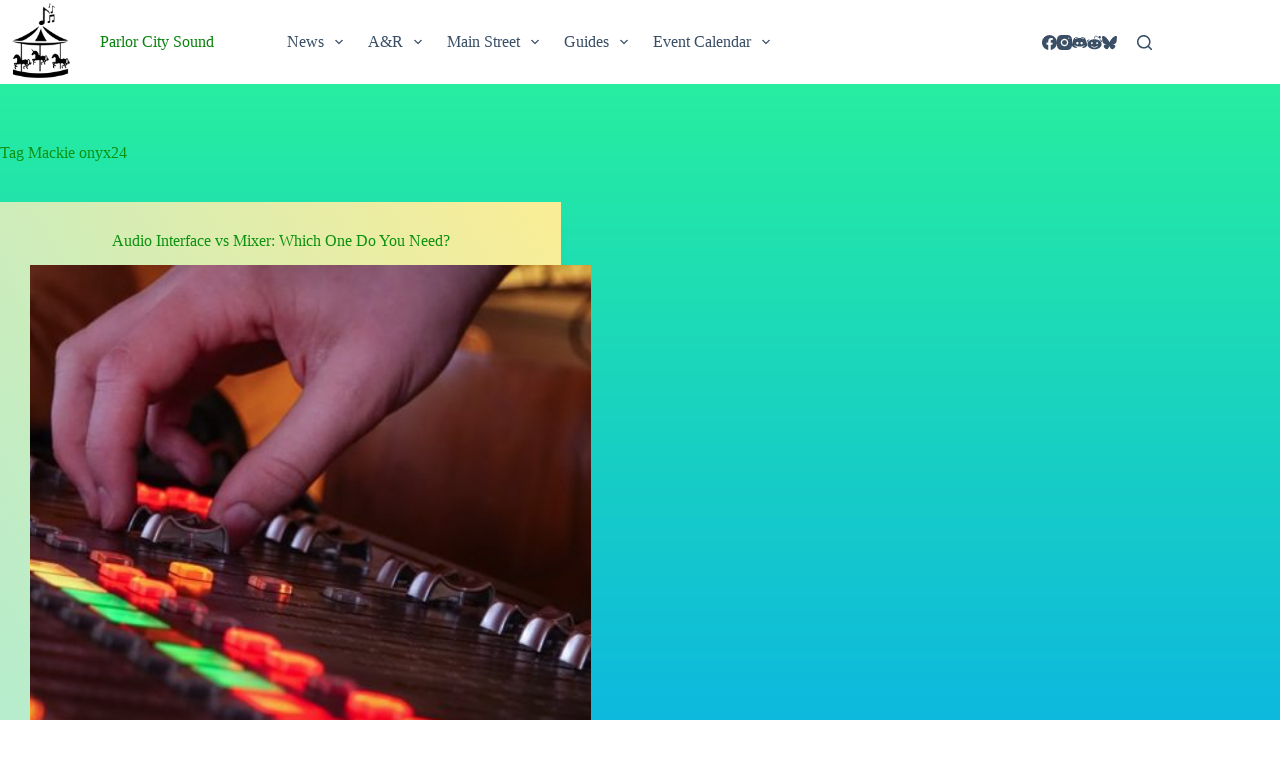

--- FILE ---
content_type: text/html; charset=UTF-8
request_url: https://www.parlorcitysound.com/tag/mackie-onyx24/
body_size: 17378
content:
<!doctype html>
<html dir="ltr" lang="en-US" prefix="og: https://ogp.me/ns#">
<head>
<meta charset="UTF-8">
<meta name="viewport" content="width=device-width, initial-scale=1, maximum-scale=5, viewport-fit=cover">
<link rel="profile" href="https://gmpg.org/xfn/11">
<title>Mackie onyx24 - Parlor City Sound</title>
<style>img:is([sizes="auto" i], [sizes^="auto," i]) { contain-intrinsic-size: 3000px 1500px }</style>
<!-- All in One SEO Pro 4.8.2 - aioseo.com -->
<meta name="robots" content="max-image-preview:large" />
<meta name="google-site-verification" content="HD7Ug-5yTwaG4wk8W3sgMZicq4yhMsA7pnz2UPLgfEg" />
<link rel="canonical" href="https://www.parlorcitysound.com/tag/mackie-onyx24/" />
<meta name="generator" content="All in One SEO Pro (AIOSEO) 4.8.2" />
<meta property="og:locale" content="en_US" />
<meta property="og:site_name" content="Parlor City Sound -" />
<meta property="og:type" content="article" />
<meta property="og:title" content="Mackie onyx24 - Parlor City Sound" />
<meta property="og:url" content="https://www.parlorcitysound.com/tag/mackie-onyx24/" />
<meta property="og:image" content="https://www.parlorcitysound.com/wp-content/uploads/2023/11/PCS-Card-Back-2-e1700501109760.png" />
<meta property="og:image:secure_url" content="https://www.parlorcitysound.com/wp-content/uploads/2023/11/PCS-Card-Back-2-e1700501109760.png" />
<meta property="og:image:width" content="525" />
<meta property="og:image:height" content="300" />
<meta property="article:publisher" content="https://www.facebook.com/parlorcitysound" />
<meta name="twitter:card" content="summary_large_image" />
<meta name="twitter:title" content="Mackie onyx24 - Parlor City Sound" />
<meta name="twitter:image" content="https://www.parlorcitysound.com/wp-content/uploads/2023/11/PCS-Card-Back-2-e1700501109760.png" />
<script type="application/ld+json" class="aioseo-schema">
{"@context":"https:\/\/schema.org","@graph":[{"@type":"BreadcrumbList","@id":"https:\/\/www.parlorcitysound.com\/tag\/mackie-onyx24\/#breadcrumblist","itemListElement":[{"@type":"ListItem","@id":"https:\/\/www.parlorcitysound.com\/#listItem","position":1,"name":"Home","item":"https:\/\/www.parlorcitysound.com\/","nextItem":{"@type":"ListItem","@id":"https:\/\/www.parlorcitysound.com\/tag\/mackie-onyx24\/#listItem","name":"Mackie onyx24"}},{"@type":"ListItem","@id":"https:\/\/www.parlorcitysound.com\/tag\/mackie-onyx24\/#listItem","position":2,"name":"Mackie onyx24","previousItem":{"@type":"ListItem","@id":"https:\/\/www.parlorcitysound.com\/#listItem","name":"Home"}}]},{"@type":"CollectionPage","@id":"https:\/\/www.parlorcitysound.com\/tag\/mackie-onyx24\/#collectionpage","url":"https:\/\/www.parlorcitysound.com\/tag\/mackie-onyx24\/","name":"Mackie onyx24 - Parlor City Sound","inLanguage":"en-US","isPartOf":{"@id":"https:\/\/www.parlorcitysound.com\/#website"},"breadcrumb":{"@id":"https:\/\/www.parlorcitysound.com\/tag\/mackie-onyx24\/#breadcrumblist"}},{"@type":"Organization","@id":"https:\/\/www.parlorcitysound.com\/#organization","name":"Parlor City Sound","url":"https:\/\/www.parlorcitysound.com\/","logo":{"@type":"ImageObject","url":"https:\/\/www.parlorcitysound.com\/wp-content\/uploads\/2020\/08\/cropped-A_81895_US-2-1-e1678124473503.png","@id":"https:\/\/www.parlorcitysound.com\/tag\/mackie-onyx24\/#organizationLogo","width":256,"height":256,"caption":"Parlor City Sound promotes the Binghamton music scene by fostering relationships between unsigned\/ indie artists and local businesses"},"image":{"@id":"https:\/\/www.parlorcitysound.com\/tag\/mackie-onyx24\/#organizationLogo"},"sameAs":["https:\/\/www.facebook.com\/parlorcitysound"]},{"@type":"WebSite","@id":"https:\/\/www.parlorcitysound.com\/#website","url":"https:\/\/www.parlorcitysound.com\/","name":"Parlor City Sound","alternateName":"PCS","inLanguage":"en-US","publisher":{"@id":"https:\/\/www.parlorcitysound.com\/#organization"}}]}
</script>
<!-- All in One SEO Pro -->
<link rel='dns-prefetch' href='//www.googletagmanager.com' />
<link rel='dns-prefetch' href='//fonts.googleapis.com' />
<link rel="alternate" type="application/rss+xml" title="Parlor City Sound &raquo; Feed" href="https://www.parlorcitysound.com/feed/" />
<link rel="alternate" type="application/rss+xml" title="Parlor City Sound &raquo; Comments Feed" href="https://www.parlorcitysound.com/comments/feed/" />
<link rel="alternate" type="application/rss+xml" title="Parlor City Sound &raquo; Mackie onyx24 Tag Feed" href="https://www.parlorcitysound.com/tag/mackie-onyx24/feed/" />
<!-- <link rel='stylesheet' id='wp-block-library-css' href='https://www.parlorcitysound.com/wp-includes/css/dist/block-library/style.min.css?ver=6.8.1' media='all' /> -->
<link rel="stylesheet" type="text/css" href="//www.parlorcitysound.com/wp-content/cache/wpfc-minified/e436fnj2/9xkjs.css" media="all"/>
<style id='global-styles-inline-css'>
:root{--wp--preset--aspect-ratio--square: 1;--wp--preset--aspect-ratio--4-3: 4/3;--wp--preset--aspect-ratio--3-4: 3/4;--wp--preset--aspect-ratio--3-2: 3/2;--wp--preset--aspect-ratio--2-3: 2/3;--wp--preset--aspect-ratio--16-9: 16/9;--wp--preset--aspect-ratio--9-16: 9/16;--wp--preset--color--black: #000000;--wp--preset--color--cyan-bluish-gray: #abb8c3;--wp--preset--color--white: #ffffff;--wp--preset--color--pale-pink: #f78da7;--wp--preset--color--vivid-red: #cf2e2e;--wp--preset--color--luminous-vivid-orange: #ff6900;--wp--preset--color--luminous-vivid-amber: #fcb900;--wp--preset--color--light-green-cyan: #7bdcb5;--wp--preset--color--vivid-green-cyan: #00d084;--wp--preset--color--pale-cyan-blue: #8ed1fc;--wp--preset--color--vivid-cyan-blue: #0693e3;--wp--preset--color--vivid-purple: #9b51e0;--wp--preset--color--palette-color-1: var(--theme-palette-color-1, #0ecb15);--wp--preset--color--palette-color-2: var(--theme-palette-color-2, #1559ed);--wp--preset--color--palette-color-3: var(--theme-palette-color-3, #3A4F66);--wp--preset--color--palette-color-4: var(--theme-palette-color-4, #192a3d);--wp--preset--color--palette-color-5: var(--theme-palette-color-5, #e1e8ed);--wp--preset--color--palette-color-6: var(--theme-palette-color-6, #f2f5f7);--wp--preset--color--palette-color-7: var(--theme-palette-color-7, #FAFBFC);--wp--preset--color--palette-color-8: var(--theme-palette-color-8, #ffffff);--wp--preset--gradient--vivid-cyan-blue-to-vivid-purple: linear-gradient(135deg,rgba(6,147,227,1) 0%,rgb(155,81,224) 100%);--wp--preset--gradient--light-green-cyan-to-vivid-green-cyan: linear-gradient(135deg,rgb(122,220,180) 0%,rgb(0,208,130) 100%);--wp--preset--gradient--luminous-vivid-amber-to-luminous-vivid-orange: linear-gradient(135deg,rgba(252,185,0,1) 0%,rgba(255,105,0,1) 100%);--wp--preset--gradient--luminous-vivid-orange-to-vivid-red: linear-gradient(135deg,rgba(255,105,0,1) 0%,rgb(207,46,46) 100%);--wp--preset--gradient--very-light-gray-to-cyan-bluish-gray: linear-gradient(135deg,rgb(238,238,238) 0%,rgb(169,184,195) 100%);--wp--preset--gradient--cool-to-warm-spectrum: linear-gradient(135deg,rgb(74,234,220) 0%,rgb(151,120,209) 20%,rgb(207,42,186) 40%,rgb(238,44,130) 60%,rgb(251,105,98) 80%,rgb(254,248,76) 100%);--wp--preset--gradient--blush-light-purple: linear-gradient(135deg,rgb(255,206,236) 0%,rgb(152,150,240) 100%);--wp--preset--gradient--blush-bordeaux: linear-gradient(135deg,rgb(254,205,165) 0%,rgb(254,45,45) 50%,rgb(107,0,62) 100%);--wp--preset--gradient--luminous-dusk: linear-gradient(135deg,rgb(255,203,112) 0%,rgb(199,81,192) 50%,rgb(65,88,208) 100%);--wp--preset--gradient--pale-ocean: linear-gradient(135deg,rgb(255,245,203) 0%,rgb(182,227,212) 50%,rgb(51,167,181) 100%);--wp--preset--gradient--electric-grass: linear-gradient(135deg,rgb(202,248,128) 0%,rgb(113,206,126) 100%);--wp--preset--gradient--midnight: linear-gradient(135deg,rgb(2,3,129) 0%,rgb(40,116,252) 100%);--wp--preset--gradient--juicy-peach: linear-gradient(to right, #ffecd2 0%, #fcb69f 100%);--wp--preset--gradient--young-passion: linear-gradient(to right, #ff8177 0%, #ff867a 0%, #ff8c7f 21%, #f99185 52%, #cf556c 78%, #b12a5b 100%);--wp--preset--gradient--true-sunset: linear-gradient(to right, #fa709a 0%, #fee140 100%);--wp--preset--gradient--morpheus-den: linear-gradient(to top, #30cfd0 0%, #330867 100%);--wp--preset--gradient--plum-plate: linear-gradient(135deg, #667eea 0%, #764ba2 100%);--wp--preset--gradient--aqua-splash: linear-gradient(15deg, #13547a 0%, #80d0c7 100%);--wp--preset--gradient--love-kiss: linear-gradient(to top, #ff0844 0%, #ffb199 100%);--wp--preset--gradient--new-retrowave: linear-gradient(to top, #3b41c5 0%, #a981bb 49%, #ffc8a9 100%);--wp--preset--gradient--plum-bath: linear-gradient(to top, #cc208e 0%, #6713d2 100%);--wp--preset--gradient--high-flight: linear-gradient(to right, #0acffe 0%, #495aff 100%);--wp--preset--gradient--teen-party: linear-gradient(-225deg, #FF057C 0%, #8D0B93 50%, #321575 100%);--wp--preset--gradient--fabled-sunset: linear-gradient(-225deg, #231557 0%, #44107A 29%, #FF1361 67%, #FFF800 100%);--wp--preset--gradient--arielle-smile: radial-gradient(circle 248px at center, #16d9e3 0%, #30c7ec 47%, #46aef7 100%);--wp--preset--gradient--itmeo-branding: linear-gradient(180deg, #2af598 0%, #009efd 100%);--wp--preset--gradient--deep-blue: linear-gradient(to right, #6a11cb 0%, #2575fc 100%);--wp--preset--gradient--strong-bliss: linear-gradient(to right, #f78ca0 0%, #f9748f 19%, #fd868c 60%, #fe9a8b 100%);--wp--preset--gradient--sweet-period: linear-gradient(to top, #3f51b1 0%, #5a55ae 13%, #7b5fac 25%, #8f6aae 38%, #a86aa4 50%, #cc6b8e 62%, #f18271 75%, #f3a469 87%, #f7c978 100%);--wp--preset--gradient--purple-division: linear-gradient(to top, #7028e4 0%, #e5b2ca 100%);--wp--preset--gradient--cold-evening: linear-gradient(to top, #0c3483 0%, #a2b6df 100%, #6b8cce 100%, #a2b6df 100%);--wp--preset--gradient--mountain-rock: linear-gradient(to right, #868f96 0%, #596164 100%);--wp--preset--gradient--desert-hump: linear-gradient(to top, #c79081 0%, #dfa579 100%);--wp--preset--gradient--ethernal-constance: linear-gradient(to top, #09203f 0%, #537895 100%);--wp--preset--gradient--happy-memories: linear-gradient(-60deg, #ff5858 0%, #f09819 100%);--wp--preset--gradient--grown-early: linear-gradient(to top, #0ba360 0%, #3cba92 100%);--wp--preset--gradient--morning-salad: linear-gradient(-225deg, #B7F8DB 0%, #50A7C2 100%);--wp--preset--gradient--night-call: linear-gradient(-225deg, #AC32E4 0%, #7918F2 48%, #4801FF 100%);--wp--preset--gradient--mind-crawl: linear-gradient(-225deg, #473B7B 0%, #3584A7 51%, #30D2BE 100%);--wp--preset--gradient--angel-care: linear-gradient(-225deg, #FFE29F 0%, #FFA99F 48%, #FF719A 100%);--wp--preset--gradient--juicy-cake: linear-gradient(to top, #e14fad 0%, #f9d423 100%);--wp--preset--gradient--rich-metal: linear-gradient(to right, #d7d2cc 0%, #304352 100%);--wp--preset--gradient--mole-hall: linear-gradient(-20deg, #616161 0%, #9bc5c3 100%);--wp--preset--gradient--cloudy-knoxville: linear-gradient(120deg, #fdfbfb 0%, #ebedee 100%);--wp--preset--gradient--soft-grass: linear-gradient(to top, #c1dfc4 0%, #deecdd 100%);--wp--preset--gradient--saint-petersburg: linear-gradient(135deg, #f5f7fa 0%, #c3cfe2 100%);--wp--preset--gradient--everlasting-sky: linear-gradient(135deg, #fdfcfb 0%, #e2d1c3 100%);--wp--preset--gradient--kind-steel: linear-gradient(-20deg, #e9defa 0%, #fbfcdb 100%);--wp--preset--gradient--over-sun: linear-gradient(60deg, #abecd6 0%, #fbed96 100%);--wp--preset--gradient--premium-white: linear-gradient(to top, #d5d4d0 0%, #d5d4d0 1%, #eeeeec 31%, #efeeec 75%, #e9e9e7 100%);--wp--preset--gradient--clean-mirror: linear-gradient(45deg, #93a5cf 0%, #e4efe9 100%);--wp--preset--gradient--wild-apple: linear-gradient(to top, #d299c2 0%, #fef9d7 100%);--wp--preset--gradient--snow-again: linear-gradient(to top, #e6e9f0 0%, #eef1f5 100%);--wp--preset--gradient--confident-cloud: linear-gradient(to top, #dad4ec 0%, #dad4ec 1%, #f3e7e9 100%);--wp--preset--gradient--glass-water: linear-gradient(to top, #dfe9f3 0%, white 100%);--wp--preset--gradient--perfect-white: linear-gradient(-225deg, #E3FDF5 0%, #FFE6FA 100%);--wp--preset--font-size--small: 13px;--wp--preset--font-size--medium: 20px;--wp--preset--font-size--large: clamp(22px, 1.375rem + ((1vw - 3.2px) * 0.625), 30px);--wp--preset--font-size--x-large: clamp(30px, 1.875rem + ((1vw - 3.2px) * 1.563), 50px);--wp--preset--font-size--xx-large: clamp(45px, 2.813rem + ((1vw - 3.2px) * 2.734), 80px);--wp--preset--spacing--20: 0.44rem;--wp--preset--spacing--30: 0.67rem;--wp--preset--spacing--40: 1rem;--wp--preset--spacing--50: 1.5rem;--wp--preset--spacing--60: 2.25rem;--wp--preset--spacing--70: 3.38rem;--wp--preset--spacing--80: 5.06rem;--wp--preset--shadow--natural: 6px 6px 9px rgba(0, 0, 0, 0.2);--wp--preset--shadow--deep: 12px 12px 50px rgba(0, 0, 0, 0.4);--wp--preset--shadow--sharp: 6px 6px 0px rgba(0, 0, 0, 0.2);--wp--preset--shadow--outlined: 6px 6px 0px -3px rgba(255, 255, 255, 1), 6px 6px rgba(0, 0, 0, 1);--wp--preset--shadow--crisp: 6px 6px 0px rgba(0, 0, 0, 1);}:root { --wp--style--global--content-size: var(--theme-block-max-width);--wp--style--global--wide-size: var(--theme-block-wide-max-width); }:where(body) { margin: 0; }.wp-site-blocks > .alignleft { float: left; margin-right: 2em; }.wp-site-blocks > .alignright { float: right; margin-left: 2em; }.wp-site-blocks > .aligncenter { justify-content: center; margin-left: auto; margin-right: auto; }:where(.wp-site-blocks) > * { margin-block-start: var(--theme-content-spacing); margin-block-end: 0; }:where(.wp-site-blocks) > :first-child { margin-block-start: 0; }:where(.wp-site-blocks) > :last-child { margin-block-end: 0; }:root { --wp--style--block-gap: var(--theme-content-spacing); }:root :where(.is-layout-flow) > :first-child{margin-block-start: 0;}:root :where(.is-layout-flow) > :last-child{margin-block-end: 0;}:root :where(.is-layout-flow) > *{margin-block-start: var(--theme-content-spacing);margin-block-end: 0;}:root :where(.is-layout-constrained) > :first-child{margin-block-start: 0;}:root :where(.is-layout-constrained) > :last-child{margin-block-end: 0;}:root :where(.is-layout-constrained) > *{margin-block-start: var(--theme-content-spacing);margin-block-end: 0;}:root :where(.is-layout-flex){gap: var(--theme-content-spacing);}:root :where(.is-layout-grid){gap: var(--theme-content-spacing);}.is-layout-flow > .alignleft{float: left;margin-inline-start: 0;margin-inline-end: 2em;}.is-layout-flow > .alignright{float: right;margin-inline-start: 2em;margin-inline-end: 0;}.is-layout-flow > .aligncenter{margin-left: auto !important;margin-right: auto !important;}.is-layout-constrained > .alignleft{float: left;margin-inline-start: 0;margin-inline-end: 2em;}.is-layout-constrained > .alignright{float: right;margin-inline-start: 2em;margin-inline-end: 0;}.is-layout-constrained > .aligncenter{margin-left: auto !important;margin-right: auto !important;}.is-layout-constrained > :where(:not(.alignleft):not(.alignright):not(.alignfull)){max-width: var(--wp--style--global--content-size);margin-left: auto !important;margin-right: auto !important;}.is-layout-constrained > .alignwide{max-width: var(--wp--style--global--wide-size);}body .is-layout-flex{display: flex;}.is-layout-flex{flex-wrap: wrap;align-items: center;}.is-layout-flex > :is(*, div){margin: 0;}body .is-layout-grid{display: grid;}.is-layout-grid > :is(*, div){margin: 0;}body{padding-top: 0px;padding-right: 0px;padding-bottom: 0px;padding-left: 0px;}.has-black-color{color: var(--wp--preset--color--black) !important;}.has-cyan-bluish-gray-color{color: var(--wp--preset--color--cyan-bluish-gray) !important;}.has-white-color{color: var(--wp--preset--color--white) !important;}.has-pale-pink-color{color: var(--wp--preset--color--pale-pink) !important;}.has-vivid-red-color{color: var(--wp--preset--color--vivid-red) !important;}.has-luminous-vivid-orange-color{color: var(--wp--preset--color--luminous-vivid-orange) !important;}.has-luminous-vivid-amber-color{color: var(--wp--preset--color--luminous-vivid-amber) !important;}.has-light-green-cyan-color{color: var(--wp--preset--color--light-green-cyan) !important;}.has-vivid-green-cyan-color{color: var(--wp--preset--color--vivid-green-cyan) !important;}.has-pale-cyan-blue-color{color: var(--wp--preset--color--pale-cyan-blue) !important;}.has-vivid-cyan-blue-color{color: var(--wp--preset--color--vivid-cyan-blue) !important;}.has-vivid-purple-color{color: var(--wp--preset--color--vivid-purple) !important;}.has-palette-color-1-color{color: var(--wp--preset--color--palette-color-1) !important;}.has-palette-color-2-color{color: var(--wp--preset--color--palette-color-2) !important;}.has-palette-color-3-color{color: var(--wp--preset--color--palette-color-3) !important;}.has-palette-color-4-color{color: var(--wp--preset--color--palette-color-4) !important;}.has-palette-color-5-color{color: var(--wp--preset--color--palette-color-5) !important;}.has-palette-color-6-color{color: var(--wp--preset--color--palette-color-6) !important;}.has-palette-color-7-color{color: var(--wp--preset--color--palette-color-7) !important;}.has-palette-color-8-color{color: var(--wp--preset--color--palette-color-8) !important;}.has-black-background-color{background-color: var(--wp--preset--color--black) !important;}.has-cyan-bluish-gray-background-color{background-color: var(--wp--preset--color--cyan-bluish-gray) !important;}.has-white-background-color{background-color: var(--wp--preset--color--white) !important;}.has-pale-pink-background-color{background-color: var(--wp--preset--color--pale-pink) !important;}.has-vivid-red-background-color{background-color: var(--wp--preset--color--vivid-red) !important;}.has-luminous-vivid-orange-background-color{background-color: var(--wp--preset--color--luminous-vivid-orange) !important;}.has-luminous-vivid-amber-background-color{background-color: var(--wp--preset--color--luminous-vivid-amber) !important;}.has-light-green-cyan-background-color{background-color: var(--wp--preset--color--light-green-cyan) !important;}.has-vivid-green-cyan-background-color{background-color: var(--wp--preset--color--vivid-green-cyan) !important;}.has-pale-cyan-blue-background-color{background-color: var(--wp--preset--color--pale-cyan-blue) !important;}.has-vivid-cyan-blue-background-color{background-color: var(--wp--preset--color--vivid-cyan-blue) !important;}.has-vivid-purple-background-color{background-color: var(--wp--preset--color--vivid-purple) !important;}.has-palette-color-1-background-color{background-color: var(--wp--preset--color--palette-color-1) !important;}.has-palette-color-2-background-color{background-color: var(--wp--preset--color--palette-color-2) !important;}.has-palette-color-3-background-color{background-color: var(--wp--preset--color--palette-color-3) !important;}.has-palette-color-4-background-color{background-color: var(--wp--preset--color--palette-color-4) !important;}.has-palette-color-5-background-color{background-color: var(--wp--preset--color--palette-color-5) !important;}.has-palette-color-6-background-color{background-color: var(--wp--preset--color--palette-color-6) !important;}.has-palette-color-7-background-color{background-color: var(--wp--preset--color--palette-color-7) !important;}.has-palette-color-8-background-color{background-color: var(--wp--preset--color--palette-color-8) !important;}.has-black-border-color{border-color: var(--wp--preset--color--black) !important;}.has-cyan-bluish-gray-border-color{border-color: var(--wp--preset--color--cyan-bluish-gray) !important;}.has-white-border-color{border-color: var(--wp--preset--color--white) !important;}.has-pale-pink-border-color{border-color: var(--wp--preset--color--pale-pink) !important;}.has-vivid-red-border-color{border-color: var(--wp--preset--color--vivid-red) !important;}.has-luminous-vivid-orange-border-color{border-color: var(--wp--preset--color--luminous-vivid-orange) !important;}.has-luminous-vivid-amber-border-color{border-color: var(--wp--preset--color--luminous-vivid-amber) !important;}.has-light-green-cyan-border-color{border-color: var(--wp--preset--color--light-green-cyan) !important;}.has-vivid-green-cyan-border-color{border-color: var(--wp--preset--color--vivid-green-cyan) !important;}.has-pale-cyan-blue-border-color{border-color: var(--wp--preset--color--pale-cyan-blue) !important;}.has-vivid-cyan-blue-border-color{border-color: var(--wp--preset--color--vivid-cyan-blue) !important;}.has-vivid-purple-border-color{border-color: var(--wp--preset--color--vivid-purple) !important;}.has-palette-color-1-border-color{border-color: var(--wp--preset--color--palette-color-1) !important;}.has-palette-color-2-border-color{border-color: var(--wp--preset--color--palette-color-2) !important;}.has-palette-color-3-border-color{border-color: var(--wp--preset--color--palette-color-3) !important;}.has-palette-color-4-border-color{border-color: var(--wp--preset--color--palette-color-4) !important;}.has-palette-color-5-border-color{border-color: var(--wp--preset--color--palette-color-5) !important;}.has-palette-color-6-border-color{border-color: var(--wp--preset--color--palette-color-6) !important;}.has-palette-color-7-border-color{border-color: var(--wp--preset--color--palette-color-7) !important;}.has-palette-color-8-border-color{border-color: var(--wp--preset--color--palette-color-8) !important;}.has-vivid-cyan-blue-to-vivid-purple-gradient-background{background: var(--wp--preset--gradient--vivid-cyan-blue-to-vivid-purple) !important;}.has-light-green-cyan-to-vivid-green-cyan-gradient-background{background: var(--wp--preset--gradient--light-green-cyan-to-vivid-green-cyan) !important;}.has-luminous-vivid-amber-to-luminous-vivid-orange-gradient-background{background: var(--wp--preset--gradient--luminous-vivid-amber-to-luminous-vivid-orange) !important;}.has-luminous-vivid-orange-to-vivid-red-gradient-background{background: var(--wp--preset--gradient--luminous-vivid-orange-to-vivid-red) !important;}.has-very-light-gray-to-cyan-bluish-gray-gradient-background{background: var(--wp--preset--gradient--very-light-gray-to-cyan-bluish-gray) !important;}.has-cool-to-warm-spectrum-gradient-background{background: var(--wp--preset--gradient--cool-to-warm-spectrum) !important;}.has-blush-light-purple-gradient-background{background: var(--wp--preset--gradient--blush-light-purple) !important;}.has-blush-bordeaux-gradient-background{background: var(--wp--preset--gradient--blush-bordeaux) !important;}.has-luminous-dusk-gradient-background{background: var(--wp--preset--gradient--luminous-dusk) !important;}.has-pale-ocean-gradient-background{background: var(--wp--preset--gradient--pale-ocean) !important;}.has-electric-grass-gradient-background{background: var(--wp--preset--gradient--electric-grass) !important;}.has-midnight-gradient-background{background: var(--wp--preset--gradient--midnight) !important;}.has-juicy-peach-gradient-background{background: var(--wp--preset--gradient--juicy-peach) !important;}.has-young-passion-gradient-background{background: var(--wp--preset--gradient--young-passion) !important;}.has-true-sunset-gradient-background{background: var(--wp--preset--gradient--true-sunset) !important;}.has-morpheus-den-gradient-background{background: var(--wp--preset--gradient--morpheus-den) !important;}.has-plum-plate-gradient-background{background: var(--wp--preset--gradient--plum-plate) !important;}.has-aqua-splash-gradient-background{background: var(--wp--preset--gradient--aqua-splash) !important;}.has-love-kiss-gradient-background{background: var(--wp--preset--gradient--love-kiss) !important;}.has-new-retrowave-gradient-background{background: var(--wp--preset--gradient--new-retrowave) !important;}.has-plum-bath-gradient-background{background: var(--wp--preset--gradient--plum-bath) !important;}.has-high-flight-gradient-background{background: var(--wp--preset--gradient--high-flight) !important;}.has-teen-party-gradient-background{background: var(--wp--preset--gradient--teen-party) !important;}.has-fabled-sunset-gradient-background{background: var(--wp--preset--gradient--fabled-sunset) !important;}.has-arielle-smile-gradient-background{background: var(--wp--preset--gradient--arielle-smile) !important;}.has-itmeo-branding-gradient-background{background: var(--wp--preset--gradient--itmeo-branding) !important;}.has-deep-blue-gradient-background{background: var(--wp--preset--gradient--deep-blue) !important;}.has-strong-bliss-gradient-background{background: var(--wp--preset--gradient--strong-bliss) !important;}.has-sweet-period-gradient-background{background: var(--wp--preset--gradient--sweet-period) !important;}.has-purple-division-gradient-background{background: var(--wp--preset--gradient--purple-division) !important;}.has-cold-evening-gradient-background{background: var(--wp--preset--gradient--cold-evening) !important;}.has-mountain-rock-gradient-background{background: var(--wp--preset--gradient--mountain-rock) !important;}.has-desert-hump-gradient-background{background: var(--wp--preset--gradient--desert-hump) !important;}.has-ethernal-constance-gradient-background{background: var(--wp--preset--gradient--ethernal-constance) !important;}.has-happy-memories-gradient-background{background: var(--wp--preset--gradient--happy-memories) !important;}.has-grown-early-gradient-background{background: var(--wp--preset--gradient--grown-early) !important;}.has-morning-salad-gradient-background{background: var(--wp--preset--gradient--morning-salad) !important;}.has-night-call-gradient-background{background: var(--wp--preset--gradient--night-call) !important;}.has-mind-crawl-gradient-background{background: var(--wp--preset--gradient--mind-crawl) !important;}.has-angel-care-gradient-background{background: var(--wp--preset--gradient--angel-care) !important;}.has-juicy-cake-gradient-background{background: var(--wp--preset--gradient--juicy-cake) !important;}.has-rich-metal-gradient-background{background: var(--wp--preset--gradient--rich-metal) !important;}.has-mole-hall-gradient-background{background: var(--wp--preset--gradient--mole-hall) !important;}.has-cloudy-knoxville-gradient-background{background: var(--wp--preset--gradient--cloudy-knoxville) !important;}.has-soft-grass-gradient-background{background: var(--wp--preset--gradient--soft-grass) !important;}.has-saint-petersburg-gradient-background{background: var(--wp--preset--gradient--saint-petersburg) !important;}.has-everlasting-sky-gradient-background{background: var(--wp--preset--gradient--everlasting-sky) !important;}.has-kind-steel-gradient-background{background: var(--wp--preset--gradient--kind-steel) !important;}.has-over-sun-gradient-background{background: var(--wp--preset--gradient--over-sun) !important;}.has-premium-white-gradient-background{background: var(--wp--preset--gradient--premium-white) !important;}.has-clean-mirror-gradient-background{background: var(--wp--preset--gradient--clean-mirror) !important;}.has-wild-apple-gradient-background{background: var(--wp--preset--gradient--wild-apple) !important;}.has-snow-again-gradient-background{background: var(--wp--preset--gradient--snow-again) !important;}.has-confident-cloud-gradient-background{background: var(--wp--preset--gradient--confident-cloud) !important;}.has-glass-water-gradient-background{background: var(--wp--preset--gradient--glass-water) !important;}.has-perfect-white-gradient-background{background: var(--wp--preset--gradient--perfect-white) !important;}.has-small-font-size{font-size: var(--wp--preset--font-size--small) !important;}.has-medium-font-size{font-size: var(--wp--preset--font-size--medium) !important;}.has-large-font-size{font-size: var(--wp--preset--font-size--large) !important;}.has-x-large-font-size{font-size: var(--wp--preset--font-size--x-large) !important;}.has-xx-large-font-size{font-size: var(--wp--preset--font-size--xx-large) !important;}
:root :where(.wp-block-pullquote){font-size: clamp(0.984em, 0.984rem + ((1vw - 0.2em) * 0.645), 1.5em);line-height: 1.6;}
</style>
<link rel='stylesheet' id='blocksy-fonts-font-source-google-css' href='https://fonts.googleapis.com/css2?family=Poppins:wght@400;500;600;700&#038;family=Averia%20Serif%20Libre:wght@400&#038;family=Instrument%20Sans:wght@400&#038;display=swap' media='all' />
<!-- <link rel='stylesheet' id='ct-main-styles-css' href='https://www.parlorcitysound.com/wp-content/themes/blocksy/static/bundle/main.min.css?ver=2.0.98' media='all' /> -->
<!-- <link rel='stylesheet' id='ct-page-title-styles-css' href='https://www.parlorcitysound.com/wp-content/themes/blocksy/static/bundle/page-title.min.css?ver=2.0.98' media='all' /> -->
<link rel="stylesheet" type="text/css" href="//www.parlorcitysound.com/wp-content/cache/wpfc-minified/dt059qhh/9xwne.css" media="all"/>
<style id='akismet-widget-style-inline-css'>
.a-stats {
--akismet-color-mid-green: #357b49;
--akismet-color-white: #fff;
--akismet-color-light-grey: #f6f7f7;
max-width: 350px;
width: auto;
}
.a-stats * {
all: unset;
box-sizing: border-box;
}
.a-stats strong {
font-weight: 600;
}
.a-stats a.a-stats__link,
.a-stats a.a-stats__link:visited,
.a-stats a.a-stats__link:active {
background: var(--akismet-color-mid-green);
border: none;
box-shadow: none;
border-radius: 8px;
color: var(--akismet-color-white);
cursor: pointer;
display: block;
font-family: -apple-system, BlinkMacSystemFont, 'Segoe UI', 'Roboto', 'Oxygen-Sans', 'Ubuntu', 'Cantarell', 'Helvetica Neue', sans-serif;
font-weight: 500;
padding: 12px;
text-align: center;
text-decoration: none;
transition: all 0.2s ease;
}
/* Extra specificity to deal with TwentyTwentyOne focus style */
.widget .a-stats a.a-stats__link:focus {
background: var(--akismet-color-mid-green);
color: var(--akismet-color-white);
text-decoration: none;
}
.a-stats a.a-stats__link:hover {
filter: brightness(110%);
box-shadow: 0 4px 12px rgba(0, 0, 0, 0.06), 0 0 2px rgba(0, 0, 0, 0.16);
}
.a-stats .count {
color: var(--akismet-color-white);
display: block;
font-size: 1.5em;
line-height: 1.4;
padding: 0 13px;
white-space: nowrap;
}
</style>
<!-- Google tag (gtag.js) snippet added by Site Kit -->
<!-- Google Analytics snippet added by Site Kit -->
<script src="https://www.googletagmanager.com/gtag/js?id=GT-TWMLZT6" id="google_gtagjs-js" async></script>
<script id="google_gtagjs-js-after">
window.dataLayer = window.dataLayer || [];function gtag(){dataLayer.push(arguments);}
gtag("set","linker",{"domains":["www.parlorcitysound.com"]});
gtag("js", new Date());
gtag("set", "developer_id.dZTNiMT", true);
gtag("config", "GT-TWMLZT6");
window._googlesitekit = window._googlesitekit || {}; window._googlesitekit.throttledEvents = []; window._googlesitekit.gtagEvent = (name, data) => { var key = JSON.stringify( { name, data } ); if ( !! window._googlesitekit.throttledEvents[ key ] ) { return; } window._googlesitekit.throttledEvents[ key ] = true; setTimeout( () => { delete window._googlesitekit.throttledEvents[ key ]; }, 5 ); gtag( "event", name, { ...data, event_source: "site-kit" } ); };
</script>
<!-- End Google tag (gtag.js) snippet added by Site Kit -->
<link rel="https://api.w.org/" href="https://www.parlorcitysound.com/wp-json/" /><link rel="alternate" title="JSON" type="application/json" href="https://www.parlorcitysound.com/wp-json/wp/v2/tags/180" /><link rel="EditURI" type="application/rsd+xml" title="RSD" href="https://www.parlorcitysound.com/xmlrpc.php?rsd" />
<meta name="generator" content="WordPress 6.8.1" />
<meta name="generator" content="Site Kit by Google 1.153.0" /><script async src="https://pagead2.googlesyndication.com/pagead/js/adsbygoogle.js?client=ca-pub-8945753448886986"
crossorigin="anonymous"></script><noscript><link rel='stylesheet' href='https://www.parlorcitysound.com/wp-content/themes/blocksy/static/bundle/no-scripts.min.css' type='text/css'></noscript>
<style id="ct-main-styles-inline-css">[data-header*="type-1"] .ct-header [data-id="logo"] .site-logo-container {--logo-max-height:84px;} [data-header*="type-1"] .ct-header [data-id="logo"] .site-title {--theme-font-weight:700;--theme-font-size:25px;--theme-line-height:1.5;--theme-link-initial-color:#0a830e;--theme-link-hover-color:#35b219;} [data-header*="type-1"] .ct-header [data-id="logo"] {--horizontal-alignment:left;} [data-header*="type-1"] .ct-header [data-id="menu"] {--menu-items-spacing:25px;} [data-header*="type-1"] .ct-header [data-id="menu"] > ul > li > a {--menu-item-height:100%;--theme-font-weight:700;--theme-text-transform:uppercase;--theme-font-size:12px;--theme-line-height:1.3;--theme-link-initial-color:var(--theme-text-color);} [data-header*="type-1"] .ct-header [data-id="menu"] .sub-menu .ct-menu-link {--theme-link-initial-color:var(--theme-palette-color-8);--theme-font-weight:500;--theme-font-size:12px;} [data-header*="type-1"] .ct-header [data-id="menu"] .sub-menu {--dropdown-divider:1px dashed rgba(255, 255, 255, 0.1);--theme-box-shadow:0px 10px 20px rgba(41, 51, 61, 0.1);--theme-border-radius:0px 0px 2px 2px;} [data-header*="type-1"] .ct-header [data-row*="middle"] {--height:120px;background-color:var(--theme-palette-color-8);background-image:none;--theme-border-top:none;--theme-border-bottom:none;--theme-box-shadow:none;} [data-header*="type-1"] .ct-header [data-row*="middle"] > div {--theme-border-top:none;--theme-border-bottom:none;} [data-header*="type-1"] [data-id="mobile-menu"] {--theme-font-weight:700;--theme-font-size:20px;--theme-link-initial-color:#ffffff;--mobile-menu-divider:none;} [data-header*="type-1"] #offcanvas {--theme-box-shadow:0px 0px 70px rgba(0, 0, 0, 0.35);--side-panel-width:500px;--panel-content-height:100%;} [data-header*="type-1"] #offcanvas .ct-panel-inner {background-color:rgba(18, 21, 25, 0.98);} [data-header*="type-1"] #search-modal .ct-search-results {--theme-font-weight:500;--theme-font-size:14px;--theme-line-height:1.4;} [data-header*="type-1"] #search-modal .ct-search-form {--theme-link-initial-color:#ffffff;--theme-form-text-initial-color:#ffffff;--theme-form-text-focus-color:#ffffff;--theme-form-field-border-initial-color:rgba(255, 255, 255, 0.2);--theme-button-text-initial-color:rgba(255, 255, 255, 0.7);--theme-button-text-hover-color:#ffffff;--theme-button-background-initial-color:var(--theme-palette-color-1);--theme-button-background-hover-color:var(--theme-palette-color-1);} [data-header*="type-1"] #search-modal {background-color:rgba(18, 21, 25, 0.98);} [data-header*="type-1"] [data-id="socials"].ct-header-socials [data-color="custom"] {--background-color:rgba(218, 222, 228, 0.3);--background-hover-color:var(--theme-palette-color-1);} [data-header*="type-1"] .ct-header [data-row*="top"] {--height:50px;background-color:var(--theme-palette-color-8);background-image:none;--theme-border-top:none;--theme-border-bottom:none;--theme-box-shadow:none;} [data-header*="type-1"] .ct-header [data-row*="top"] > div {--theme-border-top:none;--theme-border-bottom:none;} [data-header*="type-1"] [data-id="trigger"] {--theme-icon-size:18px;} [data-header*="type-1"] {--header-height:50px;} [data-header*="type-1"] .ct-header {background-image:none;} [data-footer*="type-1"] .ct-footer [data-row*="bottom"] > div {--container-spacing:25px;--theme-border:none;--theme-border-top:none;--theme-border-bottom:none;--grid-template-columns:initial;} [data-footer*="type-1"] .ct-footer [data-row*="bottom"] .widget-title {--theme-font-size:16px;} [data-footer*="type-1"] .ct-footer [data-row*="bottom"] {--theme-border-top:none;--theme-border-bottom:none;background-color:transparent;} [data-footer*="type-1"] [data-id="copyright"] {--theme-font-weight:400;--theme-font-size:15px;--theme-line-height:1.3;} [data-footer*="type-1"] [data-column="copyright"] {--horizontal-alignment:center;--vertical-alignment:center;} [data-footer*="type-1"] .ct-footer [data-column="menu"] {--horizontal-alignment:center;--vertical-alignment:center;} [data-footer*="type-1"] .ct-footer [data-id="menu"] ul {--theme-font-weight:700;--theme-text-transform:uppercase;--theme-font-size:12px;--theme-line-height:1.3;} [data-footer*="type-1"] .ct-footer [data-id="menu"] > ul > li > a {--theme-link-initial-color:var(--theme-text-color);} [data-footer*="type-1"] .ct-footer [data-row*="top"] > div {--container-spacing:30px;--theme-border:none;--theme-border-top:none;--theme-border-bottom:none;--grid-template-columns:initial;} [data-footer*="type-1"] .ct-footer [data-row*="top"] .widget-title {--theme-font-size:16px;} [data-footer*="type-1"] .ct-footer [data-row*="top"] {--theme-border-top:none;--theme-border-bottom:none;background-color:transparent;} [data-footer*="type-1"] .ct-footer {background-color:var(--theme-palette-color-6);}:root {--theme-font-family:Poppins, Sans-Serif;--theme-font-weight:400;--theme-text-transform:none;--theme-text-decoration:none;--theme-font-size:16px;--theme-line-height:1.65;--theme-letter-spacing:0em;--theme-button-font-weight:500;--theme-button-font-size:15px;--has-classic-forms:var(--true);--has-modern-forms:var(--false);--theme-form-field-border-initial-color:var(--theme-border-color);--theme-form-field-border-focus-color:var(--theme-palette-color-1);--theme-form-selection-field-initial-color:var(--theme-border-color);--theme-form-selection-field-active-color:var(--theme-palette-color-1);--theme-palette-color-1:#0ecb15;--theme-palette-color-2:#1559ed;--theme-palette-color-3:#3A4F66;--theme-palette-color-4:#192a3d;--theme-palette-color-5:#e1e8ed;--theme-palette-color-6:#f2f5f7;--theme-palette-color-7:#FAFBFC;--theme-palette-color-8:#ffffff;--theme-text-color:var(--theme-palette-color-3);--theme-link-initial-color:#30ab11;--theme-link-hover-color:#4d8409;--theme-selection-text-color:#f1f1ca;--theme-selection-background-color:rgba(11, 170, 63, 0.65);--theme-border-color:var(--theme-palette-color-5);--theme-headings-color:#0c9110;--theme-content-spacing:1.5em;--theme-button-min-height:40px;--theme-button-text-initial-color:#ffffff;--theme-button-text-hover-color:#ffffff;--theme-button-background-initial-color:var(--theme-palette-color-1);--theme-button-background-hover-color:var(--theme-palette-color-2);--theme-button-border:none;--theme-button-padding:5px 20px;--theme-normal-container-max-width:1290px;--theme-content-vertical-spacing:60px;--theme-container-edge-spacing:90vw;--theme-narrow-container-max-width:750px;--theme-wide-offset:130px;}h1 {--theme-font-family:'Averia Serif Libre', Sans-Serif;--theme-font-weight:400;--theme-font-size:40px;--theme-line-height:1.5;}h2 {--theme-font-family:'Instrument Sans', Sans-Serif;--theme-font-weight:400;--theme-font-size:28px;--theme-line-height:1.5;--theme-letter-spacing:0em;}h3 {--theme-font-weight:700;--theme-font-size:22px;--theme-line-height:1.5;}h4 {--theme-font-weight:700;--theme-font-size:20px;--theme-line-height:1.5;}h5 {--theme-font-weight:700;--theme-font-size:20px;--theme-line-height:1.5;}h6 {--theme-font-weight:700;--theme-font-size:18px;--theme-line-height:1.5;}.wp-block-pullquote {--theme-font-family:Georgia;--theme-font-weight:600;--theme-font-size:25px;}pre, code, samp, kbd {--theme-font-family:monospace;--theme-font-weight:400;--theme-font-size:16px;}figcaption {--theme-font-size:14px;}.ct-sidebar .widget-title {--theme-font-size:20px;}.ct-breadcrumbs {--theme-font-weight:600;--theme-text-transform:uppercase;--theme-font-size:12px;}body {background-color:initial;background-image:linear-gradient(180deg, #2af598 0%, #009efd 100%);} [data-prefix="single_blog_post"] .entry-header .page-title {--theme-font-size:30px;} [data-prefix="single_blog_post"] .entry-header .entry-meta {--theme-font-weight:600;--theme-text-transform:uppercase;--theme-font-size:12px;--theme-line-height:1.3;} [data-prefix="categories"] .entry-header .page-title {--theme-font-size:30px;} [data-prefix="categories"] .entry-header .entry-meta {--theme-font-weight:600;--theme-text-transform:uppercase;--theme-font-size:12px;--theme-line-height:1.3;} [data-prefix="search"] .entry-header .page-title {--theme-font-size:30px;} [data-prefix="search"] .entry-header .entry-meta {--theme-font-weight:600;--theme-text-transform:uppercase;--theme-font-size:12px;--theme-line-height:1.3;} [data-prefix="author"] .entry-header .page-title {--theme-font-size:30px;} [data-prefix="author"] .entry-header .entry-meta {--theme-font-weight:600;--theme-text-transform:uppercase;--theme-font-size:12px;--theme-line-height:1.3;} [data-prefix="author"] .hero-section[data-type="type-2"] {background-color:var(--theme-palette-color-6);background-image:none;--container-padding:50px 0px;} [data-prefix="single_page"] .entry-header .page-title {--theme-font-size:30px;} [data-prefix="single_page"] .entry-header .entry-meta {--theme-font-weight:600;--theme-text-transform:uppercase;--theme-font-size:12px;--theme-line-height:1.3;} [data-prefix="event_single"] .entry-header .page-title {--theme-font-size:30px;} [data-prefix="event_single"] .entry-header .entry-meta {--theme-font-weight:600;--theme-text-transform:uppercase;--theme-font-size:12px;--theme-line-height:1.3;} [data-prefix="event_archive"] .entry-header .page-title {--theme-font-size:30px;} [data-prefix="event_archive"] .entry-header .entry-meta {--theme-font-weight:600;--theme-text-transform:uppercase;--theme-font-size:12px;--theme-line-height:1.3;} [data-prefix="disclaimify_single"] .entry-header .page-title {--theme-font-size:30px;} [data-prefix="disclaimify_single"] .entry-header .entry-meta {--theme-font-weight:600;--theme-text-transform:uppercase;--theme-font-size:12px;--theme-line-height:1.3;} [data-prefix="disclaimify_archive"] .entry-header .page-title {--theme-font-size:30px;} [data-prefix="disclaimify_archive"] .entry-header .entry-meta {--theme-font-weight:600;--theme-text-transform:uppercase;--theme-font-size:12px;--theme-line-height:1.3;} [data-prefix="blog"] .entries {--grid-template-columns:repeat(3, minmax(0, 1fr));--grid-columns-gap:42px;} [data-prefix="blog"] .entry-card .entry-title {--theme-font-size:20px;--theme-line-height:1.3;--theme-heading-color:#077011;--theme-link-hover-color:#06ac25;} [data-prefix="blog"] .entry-card .entry-meta {--theme-font-weight:600;--theme-text-transform:uppercase;--theme-font-size:12px;} [data-prefix="blog"] .entry-card {--card-inner-spacing:24px;background-color:initial;background-image:linear-gradient(60deg,rgb(171,236,214) 0%,rgb(251,237,150) 100%);--theme-box-shadow:0px 12px 18px -6px rgba(34, 56, 101, 0.04);} [data-prefix="blog"] [data-archive="default"] .card-content .ct-media-container {--card-element-spacing:30px;} [data-prefix="blog"] [data-archive="default"] .card-content .entry-meta[data-id="meta_2"] {--card-element-spacing:15px;} [data-prefix="categories"] .entry-card .entry-title {--theme-font-size:20px;--theme-line-height:1.3;} [data-prefix="categories"] .entry-card .entry-meta {--theme-font-weight:600;--theme-text-transform:uppercase;--theme-font-size:12px;} [data-prefix="categories"] .entry-card {background-color:initial;background-image:linear-gradient(60deg, #abecd6 0%, #fbed96 100%);--theme-box-shadow:0px 12px 18px -6px rgba(34, 56, 101, 0.04);--text-horizontal-alignment:center;--horizontal-alignment:center;} [data-prefix="categories"] [data-archive="default"] .card-content .entry-meta[data-id="meta_1"] {--card-element-spacing:15px;} [data-prefix="categories"] [data-archive="default"] .card-content .ct-media-container {--card-element-spacing:30px;} [data-prefix="categories"] [data-archive="default"] .card-content .entry-meta[data-id="meta_2"] {--card-element-spacing:15px;} [data-prefix="author"] .entries {--grid-template-columns:repeat(3, minmax(0, 1fr));} [data-prefix="author"] .entry-card .entry-title {--theme-font-size:20px;--theme-line-height:1.3;} [data-prefix="author"] .entry-card .entry-meta {--theme-font-weight:600;--theme-text-transform:uppercase;--theme-font-size:12px;} [data-prefix="author"] .entry-card {background-color:var(--theme-palette-color-8);--theme-box-shadow:0px 12px 18px -6px rgba(34, 56, 101, 0.04);} [data-prefix="search"] .entries {--grid-template-columns:repeat(3, minmax(0, 1fr));} [data-prefix="search"] .entry-card .entry-title {--theme-font-size:20px;--theme-line-height:1.3;} [data-prefix="search"] .entry-card .entry-meta {--theme-font-weight:600;--theme-text-transform:uppercase;--theme-font-size:12px;} [data-prefix="search"] .entry-card {background-color:var(--theme-palette-color-8);--theme-box-shadow:0px 12px 18px -6px rgba(34, 56, 101, 0.04);} [data-prefix="event_archive"] .entries {--grid-template-columns:repeat(3, minmax(0, 1fr));} [data-prefix="event_archive"] .entry-card .entry-title {--theme-font-size:20px;--theme-line-height:1.3;} [data-prefix="event_archive"] .entry-card .entry-meta {--theme-font-weight:600;--theme-text-transform:uppercase;--theme-font-size:12px;} [data-prefix="event_archive"] .entry-card {background-color:var(--theme-palette-color-8);--theme-box-shadow:0px 12px 18px -6px rgba(34, 56, 101, 0.04);} [data-prefix="disclaimify_archive"] .entries {--grid-template-columns:repeat(3, minmax(0, 1fr));} [data-prefix="disclaimify_archive"] .entry-card .entry-title {--theme-font-size:20px;--theme-line-height:1.3;} [data-prefix="disclaimify_archive"] .entry-card .entry-meta {--theme-font-weight:600;--theme-text-transform:uppercase;--theme-font-size:12px;} [data-prefix="disclaimify_archive"] .entry-card {background-color:var(--theme-palette-color-8);--theme-box-shadow:0px 12px 18px -6px rgba(34, 56, 101, 0.04);}form textarea {--theme-form-field-height:170px;}.ct-sidebar {--theme-link-initial-color:var(--theme-text-color);}.ct-back-to-top {--theme-icon-color:#ffffff;--theme-icon-hover-color:#ffffff;} [data-prefix="single_blog_post"] .ct-share-box .ct-module-title {--theme-font-weight:600;--theme-font-size:14px;} [data-prefix="single_blog_post"] .ct-share-box[data-type="type-1"] {--theme-border:1px solid var(--theme-border-color);} [data-prefix="single_blog_post"] .post-navigation {--theme-link-initial-color:var(--theme-text-color);} [data-prefix="single_blog_post"] .ct-related-posts-container {background-color:var(--theme-palette-color-6);} [data-prefix="single_blog_post"] .ct-related-posts .related-entry-title {--theme-font-size:16px;--card-element-spacing:5px;} [data-prefix="single_blog_post"] .ct-related-posts .entry-meta {--theme-font-size:14px;} [data-prefix="single_blog_post"] .ct-related-posts {--grid-template-columns:repeat(3, minmax(0, 1fr));} [data-prefix="event_single"] .ct-share-box .ct-module-title {--theme-font-weight:600;--theme-font-size:14px;} [data-prefix="event_single"] .ct-share-box[data-type="type-1"] {--theme-border:1px solid var(--theme-border-color);} [data-prefix="event_single"] .ct-related-posts-container {background-color:var(--theme-palette-color-6);} [data-prefix="event_single"] .ct-related-posts .related-entry-title {--theme-font-size:16px;} [data-prefix="event_single"] .ct-related-posts .entry-meta {--theme-font-size:14px;} [data-prefix="event_single"] .ct-related-posts {--grid-template-columns:repeat(3, minmax(0, 1fr));} [data-prefix="event_single"] [class*="ct-container"] > article[class*="post"] {--has-boxed:var(--true);--has-wide:var(--false);background-color:var(--has-background, var(--theme-palette-color-8));--theme-boxed-content-border-radius:3px;--theme-boxed-content-spacing:40px;--theme-boxed-content-box-shadow:0px 12px 18px -6px rgba(34, 56, 101, 0.04);} [data-prefix="disclaimify_single"] [class*="ct-container"] > article[class*="post"] {--has-boxed:var(--false);--has-wide:var(--true);} [data-prefix="single_blog_post"] [class*="ct-container"] > article[class*="post"] {--has-boxed:var(--true);--has-wide:var(--false);background-color:var(--has-background, var(--theme-palette-color-8));--theme-boxed-content-border-radius:3px;--theme-boxed-content-spacing:40px;--theme-boxed-content-box-shadow:0px 12px 18px -6px rgba(34, 56, 101, 0.04);} [data-prefix="single_page"] [class*="ct-container"] > article[class*="post"] {--has-boxed:var(--true);--has-wide:var(--false);background-color:var(--has-background, var(--theme-palette-color-8));--theme-boxed-content-border-radius:3px;--theme-boxed-content-spacing:40px;--theme-boxed-content-box-shadow:0px 12px 18px -6px rgba(34, 56, 101, 0.04);}@media (max-width: 999.98px) {[data-header*="type-1"] .ct-header [data-row*="middle"] {--height:70px;} [data-header*="type-1"] #offcanvas {--side-panel-width:65vw;} [data-header*="type-1"] {--header-height:70px;} [data-footer*="type-1"] .ct-footer [data-row*="bottom"] > div {--grid-template-columns:initial;} [data-footer*="type-1"] .ct-footer [data-row*="top"] > div {--grid-template-columns:initial;} [data-prefix="blog"] .entries {--grid-template-columns:repeat(2, minmax(0, 1fr));} [data-prefix="author"] .entries {--grid-template-columns:repeat(2, minmax(0, 1fr));} [data-prefix="search"] .entries {--grid-template-columns:repeat(2, minmax(0, 1fr));} [data-prefix="event_archive"] .entries {--grid-template-columns:repeat(2, minmax(0, 1fr));} [data-prefix="disclaimify_archive"] .entries {--grid-template-columns:repeat(2, minmax(0, 1fr));} [data-prefix="single_blog_post"] .ct-related-posts {--grid-template-columns:repeat(2, minmax(0, 1fr));} [data-prefix="event_single"] .ct-related-posts {--grid-template-columns:repeat(2, minmax(0, 1fr));} [data-prefix="event_single"] [class*="ct-container"] > article[class*="post"] {--theme-boxed-content-spacing:35px;} [data-prefix="single_blog_post"] [class*="ct-container"] > article[class*="post"] {--theme-boxed-content-spacing:35px;} [data-prefix="single_page"] [class*="ct-container"] > article[class*="post"] {--theme-boxed-content-spacing:35px;}}@media (max-width: 689.98px) {[data-header*="type-1"] #offcanvas {--side-panel-width:90vw;} [data-footer*="type-1"] .ct-footer [data-row*="bottom"] > div {--container-spacing:15px;--grid-template-columns:initial;} [data-footer*="type-1"] .ct-footer [data-row*="top"] > div {--grid-template-columns:initial;} [data-prefix="blog"] .entries {--grid-template-columns:repeat(1, minmax(0, 1fr));} [data-prefix="blog"] .entry-card .entry-title {--theme-font-size:18px;} [data-prefix="categories"] .entry-card .entry-title {--theme-font-size:18px;} [data-prefix="author"] .entries {--grid-template-columns:repeat(1, minmax(0, 1fr));} [data-prefix="author"] .entry-card .entry-title {--theme-font-size:18px;} [data-prefix="search"] .entries {--grid-template-columns:repeat(1, minmax(0, 1fr));} [data-prefix="search"] .entry-card .entry-title {--theme-font-size:18px;} [data-prefix="event_archive"] .entries {--grid-template-columns:repeat(1, minmax(0, 1fr));} [data-prefix="event_archive"] .entry-card .entry-title {--theme-font-size:18px;} [data-prefix="disclaimify_archive"] .entries {--grid-template-columns:repeat(1, minmax(0, 1fr));} [data-prefix="disclaimify_archive"] .entry-card .entry-title {--theme-font-size:18px;}:root {--theme-content-vertical-spacing:50px;--theme-container-edge-spacing:88vw;} [data-prefix="single_blog_post"] .ct-related-posts {--grid-template-columns:repeat(1, minmax(0, 1fr));} [data-prefix="event_single"] .ct-related-posts {--grid-template-columns:repeat(1, minmax(0, 1fr));} [data-prefix="event_single"] [class*="ct-container"] > article[class*="post"] {--theme-boxed-content-spacing:20px;} [data-prefix="single_blog_post"] [class*="ct-container"] > article[class*="post"] {--theme-boxed-content-spacing:20px;} [data-prefix="single_page"] [class*="ct-container"] > article[class*="post"] {--theme-boxed-content-spacing:20px;}}</style>
<!-- Google AdSense meta tags added by Site Kit -->
<meta name="google-adsense-platform-account" content="ca-host-pub-2644536267352236">
<meta name="google-adsense-platform-domain" content="sitekit.withgoogle.com">
<!-- End Google AdSense meta tags added by Site Kit -->
<link rel="icon" href="https://www.parlorcitysound.com/wp-content/uploads/2020/08/cropped-parlor-city-sound-logo-32x32.jpg" sizes="32x32" />
<link rel="icon" href="https://www.parlorcitysound.com/wp-content/uploads/2020/08/cropped-parlor-city-sound-logo-192x192.jpg" sizes="192x192" />
<link rel="apple-touch-icon" href="https://www.parlorcitysound.com/wp-content/uploads/2020/08/cropped-parlor-city-sound-logo-180x180.jpg" />
<meta name="msapplication-TileImage" content="https://www.parlorcitysound.com/wp-content/uploads/2020/08/cropped-parlor-city-sound-logo-270x270.jpg" />
<style id="wp-custom-css">
.pcs-footer-gradient {
background: linear-gradient(90deg, #62c370, #3b7ddd, #a165ff); /* Customize colors */
background-size: 300% 300%;
-webkit-background-clip: text;
-webkit-text-fill-color: transparent;
animation: gradientShift 10s ease infinite;
font-weight: 500;
letter-spacing: 0.5px;
}
@keyframes gradientShift {
0% { background-position: 0% 50%; }
100% { background-position: 100% 50%; }
}
/* === Base Styles for All Event Cards === */
.pcs-event-card {
border: 1px solid #ddd;
border-radius: 8px;
padding: 1rem;
background: #fff;
transition: transform 0.2s ease, box-shadow 0.2s ease;
text-align: center;
}
.pcs-event-card:hover {
transform: translateY(-5px);
box-shadow: 0 4px 12px rgba(0,0,0,0.1);
}
.pcs-event-card img {
width: 100%;
height: auto;
border-radius: 6px;
margin-bottom: 0.75rem;
}
.pcs-event-card h3.event-title {
font-size: 1.1rem;
margin: 0.5rem 0;
}
.pcs-event-card .event-date,
.pcs-event-card .event-venue {
font-size: 0.9rem;
color: #555;
margin: 0.25rem 0;
}
/* === GRID View === */
.pcs-event-grid.view-grid {
display: grid;
grid-template-columns: repeat(auto-fill, minmax(260px, 1fr));
gap: 1.5rem;
}
/* === LIST View === */
.pcs-event-grid.view-list {
display: flex;
flex-direction: column;
gap: 2rem;
}
.pcs-event-grid.view-list .pcs-event-card {
display: flex;
gap: 1.25rem;
text-align: left;
align-items: center;
}
.pcs-event-grid.view-list .pcs-event-card img {
width: 150px;
height: auto;
flex-shrink: 0;
margin-bottom: 0;
}
.pcs-event-grid.view-list .pcs-event-card .event-details {
flex: 1;
}
/* === Responsive List Fixes === */
@media (max-width: 600px) {
.pcs-event-grid.view-list .pcs-event-card {
flex-direction: column;
align-items: flex-start;
}
.pcs-event-grid.view-list .pcs-event-card img {
width: 100%;
max-width: 100%;
}
}
/* === View Toggle Buttons === */
.pcs-view-toggle {
display: flex;
align-items: center;
gap: 0.5rem;
margin-bottom: 1.5rem;
flex-wrap: wrap;
}
.view-toggle-btn {
padding: 0.4rem 0.75rem;
border: 1px solid #ccc;
border-radius: 4px;
background: #f6f6f6;
text-decoration: none;
color: #333;
font-weight: 500;
transition: background 0.2s, border-color 0.2s;
}
.view-toggle-btn:hover {
background: #eaeaea;
border-color: #999;
}
.view-toggle-btn.active {
background: #1d9b74;
color: #fff;
border-color: #1d9b74;
}
/* === Calendar Buttons === */
.calendar-buttons {
margin-top: 0.75rem;
display: flex;
flex-wrap: wrap;
gap: 0.5rem;
}
.calendar-btn {
display: inline-block;
padding: 0.35rem 0.75rem;
background-color: #1d9b74;
color: white;
text-decoration: none;
font-size: 0.85rem;
border-radius: 4px;
transition: background 0.2s ease;
}
.calendar-btn:hover {
background-color: #147d5e;
}
/* === Remove Adsense from event cards === */
.pcs-event-card ins.adsbygoogle,
.pcs-event-card iframe[src*="ads"] {
display: none !important;
}
/* === Footer Event Recommendations (on single event pages) === */
.event-recommendations {
padding-bottom: 3rem;
}
.event-recommendations .pcs-event-grid {
display: grid;
grid-template-columns: repeat(auto-fill, minmax(250px, 1fr));
gap: 1.5rem;
}
.event-recommendations .pcs-event-card {
padding: 0.75rem;
font-size: 0.9rem;
border: 1px solid #eee;
border-radius: 6px;
background: #fff;
transition: transform 0.2s ease, box-shadow 0.2s ease;
}
.event-recommendations .pcs-event-card:hover {
transform: translateY(-4px);
box-shadow: 0 4px 12px rgba(0,0,0,0.08);
border-color: #ccc;
}
.event-recommendations .pcs-event-card img {
max-height: 150px;
object-fit: cover;
width: 100%;
border-radius: 4px;
margin-bottom: 0.5rem;
}
.event-recommendations .pcs-event-card h3.event-title {
font-size: 1.05rem;
margin: 0.5rem 0;
}
.event-recommendations .pcs-event-card .event-date,
.event-recommendations .pcs-event-card .event-venue {
font-size: 0.85rem;
margin-bottom: 0.25rem;
color: #111 !important;
}
.share-btn-container .share-btn {
display: inline-flex;
align-items: center;
gap: 0.4rem;
padding: 0.4rem 0.75rem;
background: #f4f4f4;
color: #222;
border-radius: 4px;
text-decoration: none;
font-weight: 500;
transition: background 0.2s;
}
.share-btn i {
font-size: 1rem;
}
.share-btn:hover {
background: #e0e0e0;
color: #000;
}
.pcs-more-events-hidden {
display: none;
margin-top: 0.5rem;
text-align: left;
}
.pcs-more-events-hidden.show {
display: block;
}		</style>
</head>
<body class="archive tag tag-mackie-onyx24 tag-180 wp-custom-logo wp-embed-responsive wp-theme-blocksy" data-link="type-2" data-prefix="categories" data-header="type-1" data-footer="type-1">
<a class="skip-link screen-reader-text" href="#main">Skip to content</a><div class="ct-drawer-canvas" data-location="start">
<div id="search-modal" class="ct-panel" data-behaviour="modal" aria-label="Search modal" inert>
<div class="ct-panel-actions">
<button class="ct-toggle-close" data-type="type-1" aria-label="Close search modal">
<svg class="ct-icon" width="12" height="12" viewBox="0 0 15 15"><path d="M1 15a1 1 0 01-.71-.29 1 1 0 010-1.41l5.8-5.8-5.8-5.8A1 1 0 011.7.29l5.8 5.8 5.8-5.8a1 1 0 011.41 1.41l-5.8 5.8 5.8 5.8a1 1 0 01-1.41 1.41l-5.8-5.8-5.8 5.8A1 1 0 011 15z"/></svg>				</button>
</div>
<div class="ct-panel-content">
<form role="search" method="get" class="ct-search-form"  action="https://www.parlorcitysound.com/" aria-haspopup="listbox" data-live-results="thumbs">
<input type="search" class="modal-field" placeholder="Search" value="" name="s" autocomplete="off" title="Search for..." aria-label="Search for...">
<div class="ct-search-form-controls">
<button type="submit" class="wp-element-button" data-button="icon" aria-label="Search button">
<svg class="ct-icon ct-search-button-content" aria-hidden="true" width="15" height="15" viewBox="0 0 15 15"><path d="M14.8,13.7L12,11c0.9-1.2,1.5-2.6,1.5-4.2c0-3.7-3-6.8-6.8-6.8S0,3,0,6.8s3,6.8,6.8,6.8c1.6,0,3.1-0.6,4.2-1.5l2.8,2.8c0.1,0.1,0.3,0.2,0.5,0.2s0.4-0.1,0.5-0.2C15.1,14.5,15.1,14,14.8,13.7z M1.5,6.8c0-2.9,2.4-5.2,5.2-5.2S12,3.9,12,6.8S9.6,12,6.8,12S1.5,9.6,1.5,6.8z"/></svg>
<span class="ct-ajax-loader">
<svg viewBox="0 0 24 24">
<circle cx="12" cy="12" r="10" opacity="0.2" fill="none" stroke="currentColor" stroke-miterlimit="10" stroke-width="2"/>
<path d="m12,2c5.52,0,10,4.48,10,10" fill="none" stroke="currentColor" stroke-linecap="round" stroke-miterlimit="10" stroke-width="2">
<animateTransform
attributeName="transform"
attributeType="XML"
type="rotate"
dur="0.6s"
from="0 12 12"
to="360 12 12"
repeatCount="indefinite"
/>
</path>
</svg>
</span>
</button>
<input type="hidden" name="ct_post_type" value="post:page">
<input type="hidden" value="aaaa052bf6" class="ct-live-results-nonce">	</div>
<div class="screen-reader-text" aria-live="polite" role="status">
No results		</div>
</form>
</div>
</div>
<div id="offcanvas" class="ct-panel ct-header" data-behaviour="right-side" aria-label="Offcanvas modal" inert=""><div class="ct-panel-inner">
<div class="ct-panel-actions">
<button class="ct-toggle-close" data-type="type-1" aria-label="Close drawer">
<svg class="ct-icon" width="12" height="12" viewBox="0 0 15 15"><path d="M1 15a1 1 0 01-.71-.29 1 1 0 010-1.41l5.8-5.8-5.8-5.8A1 1 0 011.7.29l5.8 5.8 5.8-5.8a1 1 0 011.41 1.41l-5.8 5.8 5.8 5.8a1 1 0 01-1.41 1.41l-5.8-5.8-5.8 5.8A1 1 0 011 15z"/></svg>
</button>
</div>
<div class="ct-panel-content" data-device="desktop"><div class="ct-panel-content-inner"></div></div><div class="ct-panel-content" data-device="mobile"><div class="ct-panel-content-inner">
<nav
class="mobile-menu menu-container has-submenu"
data-id="mobile-menu" data-interaction="click" data-toggle-type="type-1" data-submenu-dots="yes"	aria-label="primary">
<ul id="menu-primary-1" class=""><li class="menu-item menu-item-type-taxonomy menu-item-object-category menu-item-has-children menu-item-296"><span class="ct-sub-menu-parent"><a href="https://www.parlorcitysound.com/category/news/" class="ct-menu-link">News</a><button class="ct-toggle-dropdown-mobile" aria-label="Expand dropdown menu" aria-haspopup="true" aria-expanded="false"><svg class="ct-icon toggle-icon-1" width="15" height="15" viewBox="0 0 15 15"><path d="M3.9,5.1l3.6,3.6l3.6-3.6l1.4,0.7l-5,5l-5-5L3.9,5.1z"/></svg></button></span>
<ul class="sub-menu">
<li class="menu-item menu-item-type-taxonomy menu-item-object-category menu-item-297"><a href="https://www.parlorcitysound.com/category/news/ny/" class="ct-menu-link">New York</a></li>
<li class="menu-item menu-item-type-taxonomy menu-item-object-category menu-item-298"><a href="https://www.parlorcitysound.com/category/news/northeast-us/" class="ct-menu-link">Northeast US</a></li>
<li class="menu-item menu-item-type-taxonomy menu-item-object-category menu-item-299"><a href="https://www.parlorcitysound.com/category/news/national/" class="ct-menu-link">National</a></li>
<li class="menu-item menu-item-type-taxonomy menu-item-object-category menu-item-300"><a href="https://www.parlorcitysound.com/category/news/trades/" class="ct-menu-link">Trades</a></li>
<li class="menu-item menu-item-type-taxonomy menu-item-object-category menu-item-301"><a href="https://www.parlorcitysound.com/category/news/opinion/" class="ct-menu-link">Opinion</a></li>
</ul>
</li>
<li class="menu-item menu-item-type-taxonomy menu-item-object-category menu-item-has-children menu-item-302"><span class="ct-sub-menu-parent"><a href="https://www.parlorcitysound.com/category/ar/" class="ct-menu-link">A&amp;R</a><button class="ct-toggle-dropdown-mobile" aria-label="Expand dropdown menu" aria-haspopup="true" aria-expanded="false"><svg class="ct-icon toggle-icon-1" width="15" height="15" viewBox="0 0 15 15"><path d="M3.9,5.1l3.6,3.6l3.6-3.6l1.4,0.7l-5,5l-5-5L3.9,5.1z"/></svg></button></span>
<ul class="sub-menu">
<li class="menu-item menu-item-type-taxonomy menu-item-object-category menu-item-303"><a href="https://www.parlorcitysound.com/category/ar/artist-profiles/" class="ct-menu-link">Artist Profiles</a></li>
<li class="menu-item menu-item-type-taxonomy menu-item-object-category menu-item-304"><a href="https://www.parlorcitysound.com/category/ar/releases/" class="ct-menu-link">Releases</a></li>
<li class="menu-item menu-item-type-taxonomy menu-item-object-category menu-item-305"><a href="https://www.parlorcitysound.com/category/ar/performances/" class="ct-menu-link">Performances</a></li>
<li class="menu-item menu-item-type-taxonomy menu-item-object-category menu-item-306"><a href="https://www.parlorcitysound.com/category/ar/chit-chat/" class="ct-menu-link">Chit-Chat</a></li>
</ul>
</li>
<li class="menu-item menu-item-type-taxonomy menu-item-object-category menu-item-has-children menu-item-307"><span class="ct-sub-menu-parent"><a href="https://www.parlorcitysound.com/category/main-street/" class="ct-menu-link">Main Street</a><button class="ct-toggle-dropdown-mobile" aria-label="Expand dropdown menu" aria-haspopup="true" aria-expanded="false"><svg class="ct-icon toggle-icon-1" width="15" height="15" viewBox="0 0 15 15"><path d="M3.9,5.1l3.6,3.6l3.6-3.6l1.4,0.7l-5,5l-5-5L3.9,5.1z"/></svg></button></span>
<ul class="sub-menu">
<li class="menu-item menu-item-type-taxonomy menu-item-object-category menu-item-308"><a href="https://www.parlorcitysound.com/category/main-street/music-stores/" class="ct-menu-link">Music Stores</a></li>
<li class="menu-item menu-item-type-taxonomy menu-item-object-category menu-item-318"><a href="https://www.parlorcitysound.com/category/main-street/venues/" class="ct-menu-link">Venues</a></li>
<li class="menu-item menu-item-type-taxonomy menu-item-object-category menu-item-309"><a href="https://www.parlorcitysound.com/category/main-street/studios/" class="ct-menu-link">Studios</a></li>
<li class="menu-item menu-item-type-taxonomy menu-item-object-category menu-item-310"><a href="https://www.parlorcitysound.com/category/main-street/labels/" class="ct-menu-link">Labels</a></li>
<li class="menu-item menu-item-type-taxonomy menu-item-object-category menu-item-311"><a href="https://www.parlorcitysound.com/category/main-street/events/" class="ct-menu-link">Events</a></li>
<li class="menu-item menu-item-type-taxonomy menu-item-object-category menu-item-312"><a href="https://www.parlorcitysound.com/category/main-street/managers-agents/" class="ct-menu-link">Managers &amp; Agents</a></li>
</ul>
</li>
<li class="menu-item menu-item-type-taxonomy menu-item-object-category menu-item-has-children menu-item-313"><span class="ct-sub-menu-parent"><a href="https://www.parlorcitysound.com/category/guides/" class="ct-menu-link">Guides</a><button class="ct-toggle-dropdown-mobile" aria-label="Expand dropdown menu" aria-haspopup="true" aria-expanded="false"><svg class="ct-icon toggle-icon-1" width="15" height="15" viewBox="0 0 15 15"><path d="M3.9,5.1l3.6,3.6l3.6-3.6l1.4,0.7l-5,5l-5-5L3.9,5.1z"/></svg></button></span>
<ul class="sub-menu">
<li class="menu-item menu-item-type-taxonomy menu-item-object-category menu-item-314"><a href="https://www.parlorcitysound.com/category/guides/the-basics/" class="ct-menu-link">The Basics</a></li>
<li class="menu-item menu-item-type-taxonomy menu-item-object-category menu-item-1749"><a href="https://www.parlorcitysound.com/category/guides/gear/" class="ct-menu-link">Gear</a></li>
<li class="menu-item menu-item-type-taxonomy menu-item-object-category menu-item-315"><a href="https://www.parlorcitysound.com/category/guides/taking-care-of-business/" class="ct-menu-link">Taking Care of Business</a></li>
<li class="menu-item menu-item-type-taxonomy menu-item-object-category menu-item-316"><a href="https://www.parlorcitysound.com/category/guides/gigging-touring/" class="ct-menu-link">Gigging &amp; Touring</a></li>
<li class="menu-item menu-item-type-taxonomy menu-item-object-category menu-item-317"><a href="https://www.parlorcitysound.com/category/guides/marketing/" class="ct-menu-link">Marketing</a></li>
<li class="menu-item menu-item-type-taxonomy menu-item-object-category menu-item-319"><a href="https://www.parlorcitysound.com/category/guides/recording/" class="ct-menu-link">Recording</a></li>
<li class="menu-item menu-item-type-taxonomy menu-item-object-category menu-item-320"><a href="https://www.parlorcitysound.com/category/guides/qa/" class="ct-menu-link">Q&amp;A</a></li>
</ul>
</li>
<li class="menu-item menu-item-type-post_type menu-item-object-page menu-item-has-children menu-item-1617"><span class="ct-sub-menu-parent"><a href="https://www.parlorcitysound.com/event-calendar/" class="ct-menu-link">Event Calendar</a><button class="ct-toggle-dropdown-mobile" aria-label="Expand dropdown menu" aria-haspopup="true" aria-expanded="false"><svg class="ct-icon toggle-icon-1" width="15" height="15" viewBox="0 0 15 15"><path d="M3.9,5.1l3.6,3.6l3.6-3.6l1.4,0.7l-5,5l-5-5L3.9,5.1z"/></svg></button></span>
<ul class="sub-menu">
<li class="menu-item menu-item-type-post_type menu-item-object-page menu-item-1685"><a href="https://www.parlorcitysound.com/event-calendar/" class="ct-menu-link">List/ Grid Views</a></li>
<li class="menu-item menu-item-type-post_type menu-item-object-page menu-item-1686"><a href="https://www.parlorcitysound.com/event-calendar/event-calendar-view/" class="ct-menu-link">Calendar View</a></li>
<li class="menu-item menu-item-type-post_type menu-item-object-page menu-item-1618"><a href="https://www.parlorcitysound.com/event-calendar/request-access/" class="ct-menu-link">Request Access</a></li>
</ul>
</li>
</ul></nav>
</div></div></div></div></div>
<div id="main-container">
<header id="header" class="ct-header" data-id="type-1" itemscope="" itemtype="https://schema.org/WPHeader"><div data-device="desktop"><div data-row="top" data-column-set="2"><div class="ct-container"><div data-column="start" data-placements="1"><div data-items="primary">
<div	class="site-branding"
data-id="logo"	data-logo="left"	itemscope="itemscope" itemtype="https://schema.org/Organization">
<a href="https://www.parlorcitysound.com/" class="site-logo-container" rel="home" itemprop="url" ><img width="512" height="512" src="https://www.parlorcitysound.com/wp-content/uploads/2020/08/cropped-parlor-city-sound-logo.jpg" class="default-logo" alt="Parlor City Sound" decoding="async" fetchpriority="high" srcset="https://www.parlorcitysound.com/wp-content/uploads/2020/08/cropped-parlor-city-sound-logo.jpg 512w, https://www.parlorcitysound.com/wp-content/uploads/2020/08/cropped-parlor-city-sound-logo-300x300.jpg 300w, https://www.parlorcitysound.com/wp-content/uploads/2020/08/cropped-parlor-city-sound-logo-150x150.jpg 150w, https://www.parlorcitysound.com/wp-content/uploads/2020/08/cropped-parlor-city-sound-logo-48x48.jpg 48w, https://www.parlorcitysound.com/wp-content/uploads/2020/08/cropped-parlor-city-sound-logo-250x250.jpg 250w, https://www.parlorcitysound.com/wp-content/uploads/2020/08/cropped-parlor-city-sound-logo-180x180.jpg 180w, https://www.parlorcitysound.com/wp-content/uploads/2020/08/cropped-parlor-city-sound-logo-500x500.jpg 500w, https://www.parlorcitysound.com/wp-content/uploads/2020/08/cropped-parlor-city-sound-logo-270x270.jpg 270w, https://www.parlorcitysound.com/wp-content/uploads/2020/08/cropped-parlor-city-sound-logo-192x192.jpg 192w, https://www.parlorcitysound.com/wp-content/uploads/2020/08/cropped-parlor-city-sound-logo-32x32.jpg 32w" sizes="(max-width: 512px) 100vw, 512px" /></a>	
<div class="site-title-container">
<span class="site-title " itemprop="name">
<a href="https://www.parlorcitysound.com/" rel="home" itemprop="url">
Parlor City Sound					</a>
</span>
</div>
</div>
<nav
id="header-menu-1"
class="header-menu-1 menu-container"
data-id="menu" data-interaction="hover"	data-menu="type-4"
data-dropdown="type-1:simple"		data-responsive="no"	itemscope="" itemtype="https://schema.org/SiteNavigationElement"	aria-label="primary">
<ul id="menu-primary" class="menu"><li id="menu-item-296" class="menu-item menu-item-type-taxonomy menu-item-object-category menu-item-has-children menu-item-296 animated-submenu-block"><a href="https://www.parlorcitysound.com/category/news/" class="ct-menu-link">News<span class="ct-toggle-dropdown-desktop"><svg class="ct-icon" width="8" height="8" viewBox="0 0 15 15"><path d="M2.1,3.2l5.4,5.4l5.4-5.4L15,4.3l-7.5,7.5L0,4.3L2.1,3.2z"/></svg></span></a><button class="ct-toggle-dropdown-desktop-ghost" aria-label="Expand dropdown menu" aria-haspopup="true" aria-expanded="false"></button>
<ul class="sub-menu">
<li id="menu-item-297" class="menu-item menu-item-type-taxonomy menu-item-object-category menu-item-297"><a href="https://www.parlorcitysound.com/category/news/ny/" class="ct-menu-link">New York</a></li>
<li id="menu-item-298" class="menu-item menu-item-type-taxonomy menu-item-object-category menu-item-298"><a href="https://www.parlorcitysound.com/category/news/northeast-us/" class="ct-menu-link">Northeast US</a></li>
<li id="menu-item-299" class="menu-item menu-item-type-taxonomy menu-item-object-category menu-item-299"><a href="https://www.parlorcitysound.com/category/news/national/" class="ct-menu-link">National</a></li>
<li id="menu-item-300" class="menu-item menu-item-type-taxonomy menu-item-object-category menu-item-300"><a href="https://www.parlorcitysound.com/category/news/trades/" class="ct-menu-link">Trades</a></li>
<li id="menu-item-301" class="menu-item menu-item-type-taxonomy menu-item-object-category menu-item-301"><a href="https://www.parlorcitysound.com/category/news/opinion/" class="ct-menu-link">Opinion</a></li>
</ul>
</li>
<li id="menu-item-302" class="menu-item menu-item-type-taxonomy menu-item-object-category menu-item-has-children menu-item-302 animated-submenu-block"><a href="https://www.parlorcitysound.com/category/ar/" class="ct-menu-link">A&amp;R<span class="ct-toggle-dropdown-desktop"><svg class="ct-icon" width="8" height="8" viewBox="0 0 15 15"><path d="M2.1,3.2l5.4,5.4l5.4-5.4L15,4.3l-7.5,7.5L0,4.3L2.1,3.2z"/></svg></span></a><button class="ct-toggle-dropdown-desktop-ghost" aria-label="Expand dropdown menu" aria-haspopup="true" aria-expanded="false"></button>
<ul class="sub-menu">
<li id="menu-item-303" class="menu-item menu-item-type-taxonomy menu-item-object-category menu-item-303"><a href="https://www.parlorcitysound.com/category/ar/artist-profiles/" class="ct-menu-link">Artist Profiles</a></li>
<li id="menu-item-304" class="menu-item menu-item-type-taxonomy menu-item-object-category menu-item-304"><a href="https://www.parlorcitysound.com/category/ar/releases/" class="ct-menu-link">Releases</a></li>
<li id="menu-item-305" class="menu-item menu-item-type-taxonomy menu-item-object-category menu-item-305"><a href="https://www.parlorcitysound.com/category/ar/performances/" class="ct-menu-link">Performances</a></li>
<li id="menu-item-306" class="menu-item menu-item-type-taxonomy menu-item-object-category menu-item-306"><a href="https://www.parlorcitysound.com/category/ar/chit-chat/" class="ct-menu-link">Chit-Chat</a></li>
</ul>
</li>
<li id="menu-item-307" class="menu-item menu-item-type-taxonomy menu-item-object-category menu-item-has-children menu-item-307 animated-submenu-block"><a href="https://www.parlorcitysound.com/category/main-street/" class="ct-menu-link">Main Street<span class="ct-toggle-dropdown-desktop"><svg class="ct-icon" width="8" height="8" viewBox="0 0 15 15"><path d="M2.1,3.2l5.4,5.4l5.4-5.4L15,4.3l-7.5,7.5L0,4.3L2.1,3.2z"/></svg></span></a><button class="ct-toggle-dropdown-desktop-ghost" aria-label="Expand dropdown menu" aria-haspopup="true" aria-expanded="false"></button>
<ul class="sub-menu">
<li id="menu-item-308" class="menu-item menu-item-type-taxonomy menu-item-object-category menu-item-308"><a href="https://www.parlorcitysound.com/category/main-street/music-stores/" class="ct-menu-link">Music Stores</a></li>
<li id="menu-item-318" class="menu-item menu-item-type-taxonomy menu-item-object-category menu-item-318"><a href="https://www.parlorcitysound.com/category/main-street/venues/" class="ct-menu-link">Venues</a></li>
<li id="menu-item-309" class="menu-item menu-item-type-taxonomy menu-item-object-category menu-item-309"><a href="https://www.parlorcitysound.com/category/main-street/studios/" class="ct-menu-link">Studios</a></li>
<li id="menu-item-310" class="menu-item menu-item-type-taxonomy menu-item-object-category menu-item-310"><a href="https://www.parlorcitysound.com/category/main-street/labels/" class="ct-menu-link">Labels</a></li>
<li id="menu-item-311" class="menu-item menu-item-type-taxonomy menu-item-object-category menu-item-311"><a href="https://www.parlorcitysound.com/category/main-street/events/" class="ct-menu-link">Events</a></li>
<li id="menu-item-312" class="menu-item menu-item-type-taxonomy menu-item-object-category menu-item-312"><a href="https://www.parlorcitysound.com/category/main-street/managers-agents/" class="ct-menu-link">Managers &amp; Agents</a></li>
</ul>
</li>
<li id="menu-item-313" class="menu-item menu-item-type-taxonomy menu-item-object-category menu-item-has-children menu-item-313 animated-submenu-block"><a href="https://www.parlorcitysound.com/category/guides/" class="ct-menu-link">Guides<span class="ct-toggle-dropdown-desktop"><svg class="ct-icon" width="8" height="8" viewBox="0 0 15 15"><path d="M2.1,3.2l5.4,5.4l5.4-5.4L15,4.3l-7.5,7.5L0,4.3L2.1,3.2z"/></svg></span></a><button class="ct-toggle-dropdown-desktop-ghost" aria-label="Expand dropdown menu" aria-haspopup="true" aria-expanded="false"></button>
<ul class="sub-menu">
<li id="menu-item-314" class="menu-item menu-item-type-taxonomy menu-item-object-category menu-item-314"><a href="https://www.parlorcitysound.com/category/guides/the-basics/" class="ct-menu-link">The Basics</a></li>
<li id="menu-item-1749" class="menu-item menu-item-type-taxonomy menu-item-object-category menu-item-1749"><a href="https://www.parlorcitysound.com/category/guides/gear/" class="ct-menu-link">Gear</a></li>
<li id="menu-item-315" class="menu-item menu-item-type-taxonomy menu-item-object-category menu-item-315"><a href="https://www.parlorcitysound.com/category/guides/taking-care-of-business/" class="ct-menu-link">Taking Care of Business</a></li>
<li id="menu-item-316" class="menu-item menu-item-type-taxonomy menu-item-object-category menu-item-316"><a href="https://www.parlorcitysound.com/category/guides/gigging-touring/" class="ct-menu-link">Gigging &amp; Touring</a></li>
<li id="menu-item-317" class="menu-item menu-item-type-taxonomy menu-item-object-category menu-item-317"><a href="https://www.parlorcitysound.com/category/guides/marketing/" class="ct-menu-link">Marketing</a></li>
<li id="menu-item-319" class="menu-item menu-item-type-taxonomy menu-item-object-category menu-item-319"><a href="https://www.parlorcitysound.com/category/guides/recording/" class="ct-menu-link">Recording</a></li>
<li id="menu-item-320" class="menu-item menu-item-type-taxonomy menu-item-object-category menu-item-320"><a href="https://www.parlorcitysound.com/category/guides/qa/" class="ct-menu-link">Q&amp;A</a></li>
</ul>
</li>
<li id="menu-item-1617" class="menu-item menu-item-type-post_type menu-item-object-page menu-item-has-children menu-item-1617 animated-submenu-block"><a href="https://www.parlorcitysound.com/event-calendar/" class="ct-menu-link">Event Calendar<span class="ct-toggle-dropdown-desktop"><svg class="ct-icon" width="8" height="8" viewBox="0 0 15 15"><path d="M2.1,3.2l5.4,5.4l5.4-5.4L15,4.3l-7.5,7.5L0,4.3L2.1,3.2z"/></svg></span></a><button class="ct-toggle-dropdown-desktop-ghost" aria-label="Expand dropdown menu" aria-haspopup="true" aria-expanded="false"></button>
<ul class="sub-menu">
<li id="menu-item-1685" class="menu-item menu-item-type-post_type menu-item-object-page menu-item-1685"><a href="https://www.parlorcitysound.com/event-calendar/" class="ct-menu-link">List/ Grid Views</a></li>
<li id="menu-item-1686" class="menu-item menu-item-type-post_type menu-item-object-page menu-item-1686"><a href="https://www.parlorcitysound.com/event-calendar/event-calendar-view/" class="ct-menu-link">Calendar View</a></li>
<li id="menu-item-1618" class="menu-item menu-item-type-post_type menu-item-object-page menu-item-1618"><a href="https://www.parlorcitysound.com/event-calendar/request-access/" class="ct-menu-link">Request Access</a></li>
</ul>
</li>
</ul></nav>
</div></div><div data-column="end" data-placements="1"><div data-items="primary">
<div
class="ct-header-socials "
data-id="socials">
<div class="ct-social-box" data-color="custom" data-icon-size="custom" data-icons-type="simple" >
<a href="https://www.facebook.com/parlorcitysound" data-network="facebook" aria-label="Facebook" target="_blank" rel="noopener noreferrer">
<span class="ct-icon-container">
<svg
width="20px"
height="20px"
viewBox="0 0 20 20"
aria-hidden="true">
<path d="M20,10.1c0-5.5-4.5-10-10-10S0,4.5,0,10.1c0,5,3.7,9.1,8.4,9.9v-7H5.9v-2.9h2.5V7.9C8.4,5.4,9.9,4,12.2,4c1.1,0,2.2,0.2,2.2,0.2v2.5h-1.3c-1.2,0-1.6,0.8-1.6,1.6v1.9h2.8L13.9,13h-2.3v7C16.3,19.2,20,15.1,20,10.1z"/>
</svg>
</span>				</a>
<a href="https://www.instagram.com/parlorcitysound/" data-network="instagram" aria-label="Instagram" target="_blank" rel="noopener noreferrer">
<span class="ct-icon-container">
<svg
width="20"
height="20"
viewBox="0 0 20 20"
aria-hidden="true">
<circle cx="10" cy="10" r="3.3"/>
<path d="M14.2,0H5.8C2.6,0,0,2.6,0,5.8v8.3C0,17.4,2.6,20,5.8,20h8.3c3.2,0,5.8-2.6,5.8-5.8V5.8C20,2.6,17.4,0,14.2,0zM10,15c-2.8,0-5-2.2-5-5s2.2-5,5-5s5,2.2,5,5S12.8,15,10,15z M15.8,5C15.4,5,15,4.6,15,4.2s0.4-0.8,0.8-0.8s0.8,0.4,0.8,0.8S16.3,5,15.8,5z"/>
</svg>
</span>				</a>
<a href="https://discord.gg/7DhxtKPGUx" data-network="discord" aria-label="Discord" target="_blank" rel="noopener noreferrer">
<span class="ct-icon-container">
<svg
width="20px"
height="20px"
viewBox="0 0 20 20"
aria-hidden="true">
<path d="M17.2,4.2c-1.7-1.4-4.5-1.6-4.6-1.6c-0.2,0-0.4,0.1-0.4,0.3c0,0-0.1,0.1-0.1,0.4c1.1,0.2,2.6,0.6,3.8,1.4C16.1,4.7,16.2,5,16,5.2c-0.1,0.1-0.2,0.2-0.4,0.2c-0.1,0-0.2,0-0.2-0.1C13.3,4,10.5,3.9,10,3.9S6.7,4,4.6,5.3C4.4,5.5,4.1,5.4,4,5.2C3.8,5,3.9,4.7,4.1,4.6c1.3-0.8,2.7-1.2,3.8-1.4C7.9,3,7.8,2.9,7.8,2.9C7.7,2.7,7.5,2.6,7.4,2.6c-0.1,0-2.9,0.2-4.6,1.7C1.8,5.1,0,10.1,0,14.3c0,0.1,0,0.2,0.1,0.2c1.3,2.2,4.7,2.8,5.5,2.8c0,0,0,0,0,0c0.1,0,0.3-0.1,0.4-0.2l0.8-1.1c-2.1-0.6-3.2-1.5-3.3-1.6c-0.2-0.2-0.2-0.4,0-0.6c0.2-0.2,0.4-0.2,0.6,0c0,0,2,1.7,6,1.7c4,0,6-1.7,6-1.7c0.2-0.2,0.5-0.1,0.6,0c0.2,0.2,0.1,0.5,0,0.6c-0.1,0.1-1.2,1-3.3,1.6l0.8,1.1c0.1,0.1,0.2,0.2,0.4,0.2c0,0,0,0,0,0c0.8,0,4.2-0.6,5.5-2.8c0-0.1,0.1-0.1,0.1-0.2C20,10.1,18.2,5.1,17.2,4.2z M7.2,12.6c-0.8,0-1.5-0.8-1.5-1.7s0.7-1.7,1.5-1.7c0.8,0,1.5,0.8,1.5,1.7S8,12.6,7.2,12.6z M12.8,12.6c-0.8,0-1.5-0.8-1.5-1.7s0.7-1.7,1.5-1.7c0.8,0,1.5,0.8,1.5,1.7S13.7,12.6,12.8,12.6z"/>
</svg>
</span>				</a>
<a href="https://www.reddit.com/r/parlorcitysound/" data-network="reddit" aria-label="Reddit" target="_blank" rel="noopener noreferrer">
<span class="ct-icon-container">
<svg
width="20px"
height="20px"
viewBox="0 0 20 20"
aria-hidden="true">
<path d="M11.7,0.9c-0.9,0-2,0.7-2.1,3.9c0.1,0,0.3,0,0.4,0c0.2,0,0.3,0,0.5,0c0.1-1.9,0.6-3.1,1.3-3.1c0.3,0,0.5,0.2,0.8,0.5c0.4,0.4,0.9,0.9,1.8,1.1c0-0.1,0-0.2,0-0.4c0-0.2,0-0.4,0.1-0.5c-0.6-0.2-0.9-0.5-1.2-0.8C12.8,1.3,12.4,0.9,11.7,0.9z M16.9,1.3c-1,0-1.7,0.8-1.7,1.7s0.8,1.7,1.7,1.7s1.7-0.8,1.7-1.7S17.9,1.3,16.9,1.3z M10,5.7c-5.3,0-9.5,2.7-9.5,6.5s4.3,6.9,9.5,6.9s9.5-3.1,9.5-6.9S15.3,5.7,10,5.7z M2.4,6.1c-0.6,0-1.2,0.3-1.7,0.7C0,7.5-0.2,8.6,0.2,9.5C0.9,8.2,2,7.1,3.5,6.3C3.1,6.2,2.8,6.1,2.4,6.1z M17.6,6.1c-0.4,0-0.7,0.1-1.1,0.3c1.5,0.8,2.6,1.9,3.2,3.2c0.4-0.9,0.3-2-0.5-2.7C18.8,6.3,18.2,6.1,17.6,6.1z M6.5,9.6c0.7,0,1.3,0.6,1.3,1.3s-0.6,1.3-1.3,1.3s-1.3-0.6-1.3-1.3S5.8,9.6,6.5,9.6z M13.5,9.6c0.7,0,1.3,0.6,1.3,1.3s-0.6,1.3-1.3,1.3s-1.3-0.6-1.3-1.3S12.8,9.6,13.5,9.6z M6.1,14.3c0.1,0,0.2,0.1,0.3,0.2c0,0.1,1.1,1.4,3.6,1.4c2.6,0,3.6-1.4,3.6-1.4c0.1-0.2,0.4-0.2,0.6-0.1c0.2,0.1,0.2,0.4,0.1,0.6c-0.1,0.1-1.3,1.8-4.3,1.8c-3,0-4.2-1.7-4.3-1.8c-0.1-0.2-0.1-0.5,0.1-0.6C5.9,14.4,6,14.3,6.1,14.3z"/>
</svg>
</span>				</a>
<a href="https://bsky.app/profile/parlorcitysound.bsky.social" data-network="bluesky" aria-label="Bluesky" target="_blank" rel="noopener noreferrer">
<span class="ct-icon-container">
<svg
width="20"
height="20"
viewBox="0 0 20 20"
aria-hidden="true">
<path d="M4.3 2.4C6.6 4.1 9.1 7.6 10 9.5v5c0-.1 0 0-.1.3-.5 1.4-2.3 6.8-6.5 2.5C1.2 15 2.2 12.7 6.3 12c-2.3.4-4.9-.3-5.6-2.8C.5 8.5.1 3.9.1 3.3 0 .1 2.7 1.1 4.3 2.4Zm11.4 0c-2.3 1.7-4.8 5.2-5.7 7.1v5c0-.1 0 0 .1.3.5 1.4 2.3 6.8 6.5 2.5 2.2-2.3 1.2-4.6-2.9-5.3 2.3.4 4.9-.3 5.6-2.8.2-.7.6-5.3.6-5.9 0-3.1-2.7-2.1-4.3-.9Z"/>
</svg>
</span>				</a>
</div>
</div>
<button
data-toggle-panel="#search-modal"
class="ct-header-search ct-toggle "
aria-label="Search"
data-label="left"
data-id="search">
<span class="ct-label ct-hidden-sm ct-hidden-md ct-hidden-lg">Search</span>
<svg class="ct-icon" aria-hidden="true" width="15" height="15" viewBox="0 0 15 15"><path d="M14.8,13.7L12,11c0.9-1.2,1.5-2.6,1.5-4.2c0-3.7-3-6.8-6.8-6.8S0,3,0,6.8s3,6.8,6.8,6.8c1.6,0,3.1-0.6,4.2-1.5l2.8,2.8c0.1,0.1,0.3,0.2,0.5,0.2s0.4-0.1,0.5-0.2C15.1,14.5,15.1,14,14.8,13.7z M1.5,6.8c0-2.9,2.4-5.2,5.2-5.2S12,3.9,12,6.8S9.6,12,6.8,12S1.5,9.6,1.5,6.8z"/></svg></button>
</div></div></div></div></div><div data-device="mobile"><div data-row="middle" data-column-set="2"><div class="ct-container"><div data-column="start" data-placements="1"><div data-items="primary">
<div	class="site-branding"
data-id="logo"	data-logo="left"	>
<a href="https://www.parlorcitysound.com/" class="site-logo-container" rel="home" itemprop="url" ><img width="512" height="512" src="https://www.parlorcitysound.com/wp-content/uploads/2020/08/cropped-parlor-city-sound-logo.jpg" class="default-logo" alt="Parlor City Sound" decoding="async" srcset="https://www.parlorcitysound.com/wp-content/uploads/2020/08/cropped-parlor-city-sound-logo.jpg 512w, https://www.parlorcitysound.com/wp-content/uploads/2020/08/cropped-parlor-city-sound-logo-300x300.jpg 300w, https://www.parlorcitysound.com/wp-content/uploads/2020/08/cropped-parlor-city-sound-logo-150x150.jpg 150w, https://www.parlorcitysound.com/wp-content/uploads/2020/08/cropped-parlor-city-sound-logo-48x48.jpg 48w, https://www.parlorcitysound.com/wp-content/uploads/2020/08/cropped-parlor-city-sound-logo-250x250.jpg 250w, https://www.parlorcitysound.com/wp-content/uploads/2020/08/cropped-parlor-city-sound-logo-180x180.jpg 180w, https://www.parlorcitysound.com/wp-content/uploads/2020/08/cropped-parlor-city-sound-logo-500x500.jpg 500w, https://www.parlorcitysound.com/wp-content/uploads/2020/08/cropped-parlor-city-sound-logo-270x270.jpg 270w, https://www.parlorcitysound.com/wp-content/uploads/2020/08/cropped-parlor-city-sound-logo-192x192.jpg 192w, https://www.parlorcitysound.com/wp-content/uploads/2020/08/cropped-parlor-city-sound-logo-32x32.jpg 32w" sizes="(max-width: 512px) 100vw, 512px" /></a>	
<div class="site-title-container">
<span class="site-title " >
<a href="https://www.parlorcitysound.com/" rel="home" >
Parlor City Sound					</a>
</span>
</div>
</div>
</div></div><div data-column="end" data-placements="1"><div data-items="primary">
<button
data-toggle-panel="#offcanvas"
class="ct-header-trigger ct-toggle "
data-design="simple"
data-label="right"
aria-label="Menu"
data-id="trigger">
<span class="ct-label ct-hidden-sm ct-hidden-md ct-hidden-lg">Menu</span>
<svg
class="ct-icon"
width="18" height="14" viewBox="0 0 18 14"
aria-hidden="true"
data-type="type-1">
<rect y="0.00" width="18" height="1.7" rx="1"/>
<rect y="6.15" width="18" height="1.7" rx="1"/>
<rect y="12.3" width="18" height="1.7" rx="1"/>
</svg>
</button>
</div></div></div></div></div></header>
<main id="main" class="site-main hfeed" itemscope="itemscope" itemtype="https://schema.org/CreativeWork">
<div class="ct-container"  data-vertical-spacing="top:bottom">
<section >
<div class="hero-section is-width-constrained" data-type="type-1">
<header class="entry-header">
<h1 class="page-title" title="Tag Mackie onyx24" itemprop="headline"><span class="ct-title-label">Tag</span> Mackie onyx24</h1>		</header>
</div><div class="entries" data-archive="default" data-layout="enhanced-grid" data-cards="boxed"><article class="entry-card card-content post-471 post type-post status-publish format-standard has-post-thumbnail hentry category-guides category-recording tag-ad-da tag-all-in-one-audio-interface tag-all-in-one-audio-mixer tag-all-in-one-mixer tag-audio-interface tag-audio-interface-with-16-inputs tag-audio-interface-with-24-inputs tag-audio-interface-with-32-inputs tag-audio-mixer tag-audio-mixing-board tag-diy-recording tag-diy-recording-studio tag-home-recording-studio tag-home-studio tag-large-format-audio-interface tag-mackie-onyx24 tag-mixer tag-mixerface tag-mixing-board tag-mixing-console tag-presonus-studiolive-ar16c" data-reveal="bottom:no"><h2 class="entry-title"><a href="https://www.parlorcitysound.com/audio-interface-vs-mixer/" rel="bookmark">Audio Interface vs Mixer: Which One Do You Need?</a></h2><a class="ct-media-container boundless-image" href="https://www.parlorcitysound.com/audio-interface-vs-mixer/" aria-label="Audio Interface vs Mixer: Which One Do You Need?"><img width="768" height="431" src="https://www.parlorcitysound.com/wp-content/uploads/2023/02/mixer-5995993_1280-768x431.jpg" class="attachment-medium_large size-medium_large wp-post-image" alt="Audio interface vs mixer: which device do you need in your home recording studio? Or should you get both?" loading="lazy" decoding="async" srcset="https://www.parlorcitysound.com/wp-content/uploads/2023/02/mixer-5995993_1280-768x431.jpg 768w, https://www.parlorcitysound.com/wp-content/uploads/2023/02/mixer-5995993_1280-300x169.jpg 300w, https://www.parlorcitysound.com/wp-content/uploads/2023/02/mixer-5995993_1280-1024x575.jpg 1024w, https://www.parlorcitysound.com/wp-content/uploads/2023/02/mixer-5995993_1280-250x140.jpg 250w, https://www.parlorcitysound.com/wp-content/uploads/2023/02/mixer-5995993_1280-550x309.jpg 550w, https://www.parlorcitysound.com/wp-content/uploads/2023/02/mixer-5995993_1280-800x449.jpg 800w, https://www.parlorcitysound.com/wp-content/uploads/2023/02/mixer-5995993_1280-320x180.jpg 320w, https://www.parlorcitysound.com/wp-content/uploads/2023/02/mixer-5995993_1280-534x300.jpg 534w, https://www.parlorcitysound.com/wp-content/uploads/2023/02/mixer-5995993_1280-890x500.jpg 890w, https://www.parlorcitysound.com/wp-content/uploads/2023/02/mixer-5995993_1280-600x337.jpg 600w, https://www.parlorcitysound.com/wp-content/uploads/2023/02/mixer-5995993_1280.jpg 1280w" sizes="auto, (max-width: 768px) 100vw, 768px" itemprop="image" style="aspect-ratio: 4/3;" /></a><div class="entry-excerpt"><p>The audio interface vs mixer discussion is an important one when building a home recording studio or otherwise getting involved with DIY recording. These are big investments when shopping for recording gear, and both devices seem complicated. But what are…</p>
</div><ul class="entry-meta" data-type="simple:circle" data-id="meta_2" ><li class="meta-author" itemprop="author" itemscope="" itemtype="https://schema.org/Person"><a class="ct-meta-element-author" href="https://www.parlorcitysound.com/author/parlorcitysound_d5fsuy/" title="Posts by Matt Terzi" rel="author" itemprop="url"><span itemprop="name">Matt Terzi</span></a></li><li class="meta-date" itemprop="datePublished"><time class="ct-meta-element-date" datetime="2023-05-15T16:02:26-05:00">May 15, 2023</time></li></ul></article></div>	</section>
</div>
	</main>
<footer id="footer" class="ct-footer" data-id="type-1" itemscope="" itemtype="https://schema.org/WPFooter"><div data-row="top"><div class="ct-container"><div data-column="menu">
<nav
id="footer-menu"
class="footer-menu-inline menu-container "
data-id="menu"		itemscope="" itemtype="https://schema.org/SiteNavigationElement"	aria-label="Secondary Menu">
<ul id="menu-secondary-menu" class="menu"><li id="menu-item-1511" class="menu-item menu-item-type-post_type menu-item-object-page menu-item-1511"><a href="https://www.parlorcitysound.com/about-us/" class="ct-menu-link">About PCS</a></li>
<li id="menu-item-1512" class="menu-item menu-item-type-post_type menu-item-object-page menu-item-1512"><a href="https://www.parlorcitysound.com/advertising-disclosure-and-faq/" class="ct-menu-link">Advertising Disclosure/ FAQ</a></li>
<li id="menu-item-324" class="menu-item menu-item-type-post_type menu-item-object-page menu-item-324"><a href="https://www.parlorcitysound.com/contact-us/" class="ct-menu-link">Contact Us</a></li>
<li id="menu-item-398" class="menu-item menu-item-type-post_type menu-item-object-page menu-item-398"><a href="https://www.parlorcitysound.com/jobs/" class="ct-menu-link">Jobs</a></li>
<li id="menu-item-399" class="menu-item menu-item-type-post_type menu-item-object-page menu-item-privacy-policy menu-item-399"><a rel="privacy-policy" href="https://www.parlorcitysound.com/privacy-policy/" class="ct-menu-link">Privacy Policy</a></li>
</ul></nav>
</div></div></div><div data-row="bottom"><div class="ct-container"><div data-column="copyright">
<div
class="ct-footer-copyright"
data-id="copyright">
<div class="pcs-footer-gradient">
Copyright © 2023-<span id="current-year"></span> Parlor City Sound
</div>
</div>
</div></div></div></footer></div>
<script type="speculationrules">
{"prefetch":[{"source":"document","where":{"and":[{"href_matches":"\/*"},{"not":{"href_matches":["\/wp-*.php","\/wp-admin\/*","\/wp-content\/uploads\/*","\/wp-content\/*","\/wp-content\/plugins\/*","\/wp-content\/themes\/blocksy\/*","\/*\\?(.+)"]}},{"not":{"selector_matches":"a[rel~=\"nofollow\"]"}},{"not":{"selector_matches":".no-prefetch, .no-prefetch a"}}]},"eagerness":"conservative"}]}
</script>
<div class="ct-drawer-canvas" data-location="end"><div class="ct-drawer-inner">
<a href="#main-container" class="ct-back-to-top ct-hidden-sm"
data-shape="square"
data-alignment="right"
title="Go to top" aria-label="Go to top" hidden>
<svg class="ct-icon" width="15" height="15" viewBox="0 0 20 20"><path d="M10,0L9.4,0.6L0.8,9.1l1.2,1.2l7.1-7.1V20h1.7V3.3l7.1,7.1l1.2-1.2l-8.5-8.5L10,0z"/></svg>	</a>
</div></div><script id="ct-scripts-js-extra">
var ct_localizations = {"ajax_url":"https:\/\/www.parlorcitysound.com\/wp-admin\/admin-ajax.php","public_url":"https:\/\/www.parlorcitysound.com\/wp-content\/themes\/blocksy\/static\/bundle\/","rest_url":"https:\/\/www.parlorcitysound.com\/wp-json\/","search_url":"https:\/\/www.parlorcitysound.com\/search\/QUERY_STRING\/","show_more_text":"Show more","more_text":"More","search_live_results":"Search results","search_live_no_results":"No results","search_live_no_result":"No results","search_live_one_result":"You got %s result. Please press Tab to select it.","search_live_many_results":"You got %s results. Please press Tab to select one.","clipboard_copied":"Copied!","clipboard_failed":"Failed to Copy","expand_submenu":"Expand dropdown menu","collapse_submenu":"Collapse dropdown menu","dynamic_js_chunks":[],"dynamic_styles":{"lazy_load":"https:\/\/www.parlorcitysound.com\/wp-content\/themes\/blocksy\/static\/bundle\/non-critical-styles.min.css?ver=2.0.98","search_lazy":"https:\/\/www.parlorcitysound.com\/wp-content\/themes\/blocksy\/static\/bundle\/non-critical-search-styles.min.css?ver=2.0.98","back_to_top":"https:\/\/www.parlorcitysound.com\/wp-content\/themes\/blocksy\/static\/bundle\/back-to-top.min.css?ver=2.0.98"},"dynamic_styles_selectors":[{"selector":".ct-header-cart, #woo-cart-panel","url":"https:\/\/www.parlorcitysound.com\/wp-content\/themes\/blocksy\/static\/bundle\/cart-header-element-lazy.min.css?ver=2.0.98"},{"selector":".flexy","url":"https:\/\/www.parlorcitysound.com\/wp-content\/themes\/blocksy\/static\/bundle\/flexy.min.css?ver=2.0.98"}]};
</script>
<script src="https://www.parlorcitysound.com/wp-content/themes/blocksy/static/bundle/main.js?ver=2.0.98" id="ct-scripts-js"></script>
</body>
</html><!-- WP Fastest Cache file was created in 0.381 seconds, on May 26, 2025 @ 3:54 am -->

--- FILE ---
content_type: text/html; charset=utf-8
request_url: https://www.google.com/recaptcha/api2/aframe
body_size: 269
content:
<!DOCTYPE HTML><html><head><meta http-equiv="content-type" content="text/html; charset=UTF-8"></head><body><script nonce="2LOriJzBLGBGMdpRQq35uw">/** Anti-fraud and anti-abuse applications only. See google.com/recaptcha */ try{var clients={'sodar':'https://pagead2.googlesyndication.com/pagead/sodar?'};window.addEventListener("message",function(a){try{if(a.source===window.parent){var b=JSON.parse(a.data);var c=clients[b['id']];if(c){var d=document.createElement('img');d.src=c+b['params']+'&rc='+(localStorage.getItem("rc::a")?sessionStorage.getItem("rc::b"):"");window.document.body.appendChild(d);sessionStorage.setItem("rc::e",parseInt(sessionStorage.getItem("rc::e")||0)+1);localStorage.setItem("rc::h",'1769063019717');}}}catch(b){}});window.parent.postMessage("_grecaptcha_ready", "*");}catch(b){}</script></body></html>